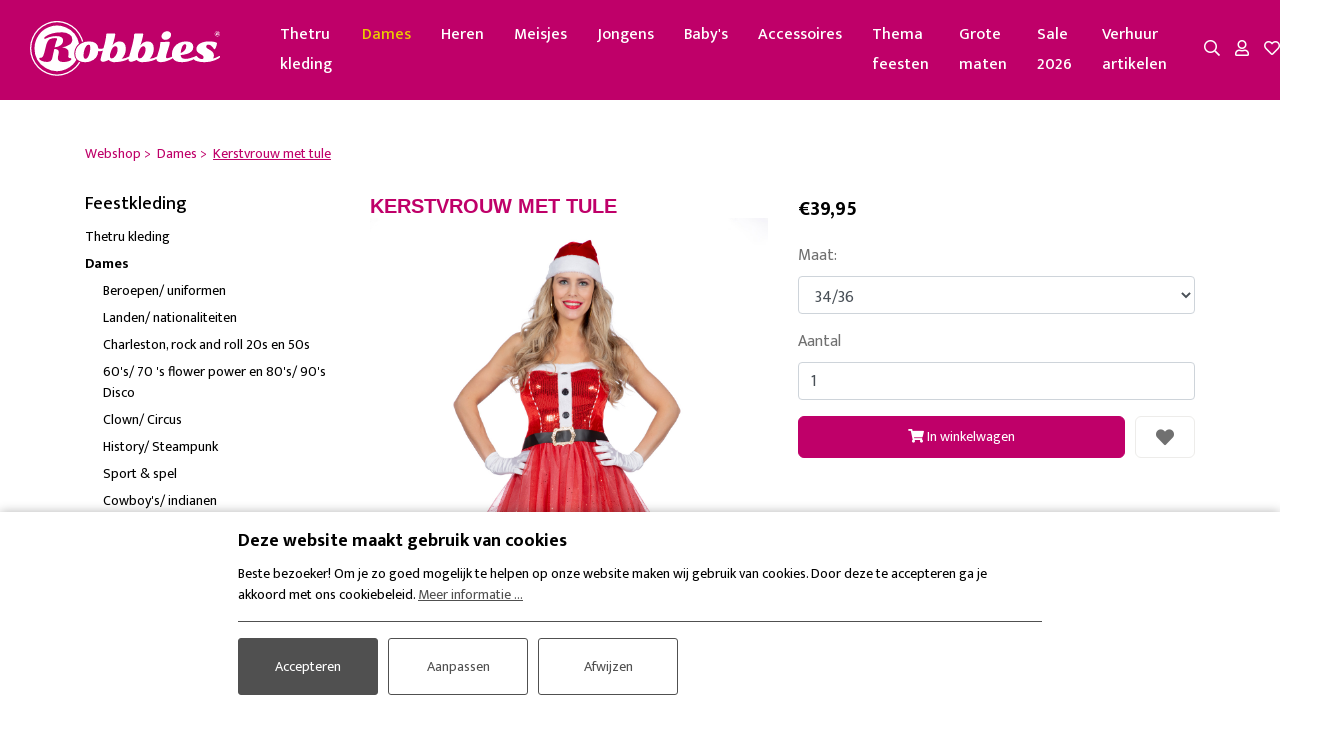

--- FILE ---
content_type: text/html; charset=UTF-8
request_url: https://www.robbies-feestkleding.nl/webshop/dames/kerst/kerstvrouw_met_tule
body_size: 16298
content:


<!doctype html>
<html lang="nl">

<head>
    <meta charset="utf-8">
    <meta name="viewport" content="width=device-width, initial-scale=1, shrink-to-fit=no">

    <title>Koop Kerstvrouw met tule | Robbies Feestkleding</title>
    <meta name="description" content="Super voordelig de leukste carnavals- en feestkleding? Kerstvrouw met tule shopt u natuurlijk bij Robbies Feestkleding.">

    <!-- general -->
    <meta name="author" content="3w Media Eindhoven">
    <meta name="robots" content="index, follow">
    <meta name="copyright" content="3w Media Eindhoven">
    <meta name="p:domain_verify" content="04fab15a7f2b4c41f8fe2cab99a0807e">
                        <meta name="theme-color" content="#bf0069">        
    <!-- geo -->
    <meta name="geo.region" content="NL-NB">
    <meta name="geo.placename" content="Hoogeloon">
    <meta name="geo.position" content="51.393193;5.268631">
    <meta name="ICBM" content="51.393193, 5.268631">

    <!-- styling -->
    <link rel="stylesheet" href="https://stackpath.bootstrapcdn.com/bootstrap/4.5.0/css/bootstrap.min.css" integrity="sha384-9aIt2nRpC12Uk9gS9baDl411NQApFmC26EwAOH8WgZl5MYYxFfc+NcPb1dKGj7Sk" crossorigin="anonymous">
    <link rel="stylesheet" href="/resources/css/style.min.css?v=210126">

    <link rel="stylesheet" href="https://cdnjs.cloudflare.com/ajax/libs/jqueryui/1.11.3/jquery-ui.min.css">

            <link rel="stylesheet" href="/resources/css/style-color-feestkleding.css?v=210126">
        <link rel="stylesheet" href="/resources/css/style-responsive.min.css?v=210126">
    <link rel="preconnect" href="https://fonts.googleapis.com">
    <link rel="preconnect" href="https://fonts.gstatic.com" crossorigin>
    <link rel="stylesheet" href="https://fonts.googleapis.com/css2?family=Mukta:wght@400;500;700&family=Satisfy&display=swap">
    <link rel="stylesheet" href="/resources/css/owl.carousel.min.css">

    <!-- styling (preload) -->
    <link rel="stylesheet" href="/resources/css/slinky.min.css" media="none" onload="if(media!='all')media='all'">
    <link rel="stylesheet" href="/resources/css/animate.min.css" media="none" onload="if(media!='all')media='all'">
    <link rel="stylesheet" href="/resources/css/jquery.fancybox.min.css" media="none" onload="if(media!='all')media='all'">
    <link rel="stylesheet" href="/resources/css/fontawesome-all.min.css" media="none" onload="if(media!='all')media='all'">

    
    <link rel="canonical" href="https://www.robbies-feestkleding.nl/webshop/dames/kerst_sinterklaas_1/kerstvrouw_met_tule">

    <!-- GTM dataLayer -->
    <script>
        dataLayer = [];
    </script>
    <!-- /GTM dataLayer -->

    <!-- Google Tag Manager -->
    <script>
        (function(w, d, s, l, i) {
            w[l] = w[l] || [];
            w[l].push({
                'gtm.start': new Date().getTime(),
                event: 'gtm.js'
            });
            var f = d.getElementsByTagName(s)[0],
                j = d.createElement(s),
                dl = l != 'dataLayer' ? '&l=' + l : '';
            j.async = true;
            j.src =
                'https://www.googletagmanager.com/gtm.js?id=' + i + dl;
            f.parentNode.insertBefore(j, f);
        })(window, document, 'script', 'dataLayer', 'GTM-T598P4V');
    </script>
    <!-- End Google Tag Manager -->

    <script>
        var page_scripts = [];
    </script>

    <!-- structured-data -->
    <script type="application/ld+json">
        {
            "@context": "http://schema.org",
            "@type": "WebSite",
            "name": "Robbies Feestkleding",
            "url": "https://www.robbies-feestkleding.nl",
            "description": "Super voordelig de leukste carnavals- en feestkleding? Kerstvrouw met tule shopt u natuurlijk bij Robbies Feestkleding.",
            "@id": "#WebSite",
            "inLanguage": "NL",
            "potentialAction": {
                "@type": "SearchAction",
                "target": "https://www.robbies-feestkleding.nl/webshop/search/?q={search_term_string}",
                "query-input": "required name=search_term_string"
            },
            "publisher": {
                                                 "@type": "ClothingStore",
                    "@id": "https://www.robbies-feestkleding.nl/#ClothingStore",
                    "name": "Robbies Feestkleding",
                    "image": "https://www.robbies-feestkleding.nl/resources/images/logo-robbies-25.png",
                    "url": " https://www.robbies-feestkleding.nl",
                    "sameAs": [
                        "https://www.instagram.com/robbiesmeubelen/",
                        "https://www.facebook.com/carnavalsgigant"
                    ],
                    "openingHours": ["Mo 13:00-18:00", "Tu-Fri 10:00-18:00", "Sa 10:00-17:00", "Su 12:00-17:00"],
                    "logo": {
                        "@type": "ImageObject",
                        "url": "https://www.robbies-feestkleding.nl/resources/images/logo-robbies-25.png",
                        "width": 200,
                        "height": 70
                    },
                                                
                "telephone": "0497-682017",
                "priceRange": "$$",
                "address": {
                    "@type": "PostalAddress",
                    "streetAddress": "Hoofdstraat 18",
                    "postalCode": "5528 AJ",
                    "addressLocality": "Hoogeloon",
                    "addressRegion": "NB",
                    "addressCountry": "Nederland"
                }
            }
        }
    </script>
    <!-- /structured-data -->

</head>

<body class="-template site-feestkleding">

    <!-- Google Tag Manager (noscript) -->
    <noscript><iframe src="https://www.googletagmanager.com/ns.html?id=GTM-T598P4V" height="0" width="0" style="display:none;visibility:hidden"></iframe></noscript>
    <!-- End Google Tag Manager (noscript) -->

    <!-- header -->
    <header class="header" data-sticky-state="true">

        <!-- container -->
        <div class="container-fluid d-flex align-items-center">

            <!-- nav-open -->
            <a class="nav-open d-xl-none"><i class="far fa-bars"></i></a>
            <!-- /nav-open -->

            <!-- logo -->
            <a class="logo image" href="/" title="Robbies Feestkleding">
                <img src="/resources/images/logo-robbies.svg" alt="Robbies Feestkleding">
            </a>
            <!-- /logo -->

            <!-- menu -->
            <ul class="menu d-none d-xl-flex">
                                                                                                                                                                                            <li ><a href="https://www.robbies-feestkleding.nl/webshop/thetru_kleding" title="Thetru kleding">Thetru kleding</a></li>
                                                                                            <li class="current"><a href="https://www.robbies-feestkleding.nl/webshop/dames" title="Dames">Dames</a></li>
                                                                                            <li ><a href="https://www.robbies-feestkleding.nl/webshop/heren" title="Heren">Heren</a></li>
                                                                                            <li ><a href="https://www.robbies-feestkleding.nl/webshop/meisjes" title=" Meisjes"> Meisjes</a></li>
                                                                                            <li ><a href="https://www.robbies-feestkleding.nl/webshop/jongens" title="Jongens">Jongens</a></li>
                                                                                            <li ><a href="https://www.robbies-feestkleding.nl/webshop/babys" title="Baby's">Baby's</a></li>
                                                                                            <li ><a href="https://www.robbies-feestkleding.nl/webshop/accessoires" title="Accessoires">Accessoires</a></li>
                                                                                            <li ><a href="https://www.robbies-feestkleding.nl/webshop/thema_feesten" title=" Thema feesten"> Thema feesten</a></li>
                                                                                            <li ><a href="https://www.robbies-feestkleding.nl/webshop/grote_maten" title="Grote maten">Grote maten</a></li>
                                                                                            <li ><a href="https://www.robbies-feestkleding.nl/webshop/sale_2026" title="Sale 2026">Sale 2026</a></li>
                                                                                            <li ><a href="https://www.robbies-feestkleding.nl/webshop/verhuur_artikelen" title="Verhuur artikelen">Verhuur artikelen</a></li>
                                                                                                                    </ul>
            <!-- /menu -->

            <!-- quick-access -->
            <div class="quick-access d-flex">
                <a class="button" href="/webshop/search" title="Zoeken"><i class="far fa-search"></i></a></li>
                                                        
                                        
                                        
                                                                        <a class="button" href="/webshop/customer/signin" title="Inloggen"><i class="far fa-user"></i></a></li>
                                            
                    <div class="wishlist">
    <a class="button " onclick="if($('.wishlist ul').hasClass('active')){$('.wishlist ul').removeClass('active');} else {$('.wishlist ul').addClass('active');}" title="Favorieten" rel="nofollow">
        <i class="far fa-heart"></i>
    </a>
    <ul>
            </ul>
</div>

                                                            
                                            

<div class="js-cart-widget">

    <!-- shopping-cart -->
    <div class="shopping-cart">
        <a class="button" href="/webshop/cart" title="Winkelwagen">
            <i class="far fa-shopping-cart"></i>
                    </a>
                    <div class="shopping-cart-content">
                <div class="head">Toegevoegde producten:</div>
                <div class="inner">
                    <table class="table">
                        
                        <tr>
                            <td colspan="3">Totaal incl. BTW (0 Producten)</td>
                            <td><div class="price">&euro;0,00</div></td>
                        </tr>

                        
                                                    <tr>
                                <td colspan="3">Gratis verzending</td>
                                <td></td>
                            </tr>
                                                <tr>
                            <td colspan="3" class="text-right"><strong>Totaal incl. BTW</strong></td>
                            <td><div class="price">&euro;0,00</div></td>
                        </tr>
                    </table>

                    <a href="/webshop/cart" class="btn btn-color btn-block" title="Bekijk winkelwagen">Bekijk winkelwagen</a>
                </div>
            </div>
            </div>
    <!-- /shopping-cart -->

</div>                        <script type="text/javascript">
    page_scripts.push(function(){
        var updateCartWidgetRequest = false;
        updateCartWidget = function(){
            if(updateCartWidgetRequest !== false){
                updateCartWidgetRequest.abort();
            }

            updateCartWidgetRequest = $.ajax({
                url: '/webshop/ajax/ajax_update_cart_widget',
                type: 'POST',
                dataType: 'json',
                success: function (response) {
                    if(response.success){
                        $('.js-cart-widget').replaceWith(response.html);
                    }
                    updateCartWidgetRequest = false;
                }
            });
        };

        $('body').on('click', '.js-cart-widget .js-delete_cart_item', function(){
            if(confirm('Weet u zeker dat u dit wil verwijderen?')){
                var removeCartItemData = {};
                removeCartItemData.product_variation_id = $(this).attr('data-product_variation_id');
                removeCartItemData.product_option_variation_ids = $(this).attr('data-product_option_variation_ids');

                $.ajax({
                    url: '/webshop/cart/remove',
                    data: removeCartItemData,
                    type: 'POST',
                    dataType: 'json',
                    success: function (response) {
                        if(response.success){
                            updateCartWidget();
                            if (updateCartOverview && typeof(updateCartOverview) == "function" && $('.js-cart-overview').length > 0){
                                updateCartOverview();
                            }
                        }
                    }
                });
            }
        });
    });
</script>                                    
            </div>
            <!-- /quick-access -->

            
        </div>
        <!-- /container -->

    </header>
    <!-- /header -->

    <!-- sidenav -->
    <nav class="sidenav">
        <div class="head">
            Menu
            <a class="nav-close"><i class="fas fa-times"></i></a>
        </div>
        <div class="quick-search">
            <form method="get" action="/webshop/search">
                <input class="form-control" type="text" name="search" placeholder="Zoeken naar...">
                <button type="submit"><i class="far fa-search"></i></button>
            </form>
        </div>
        <div class="top-holder">
                        
            <div class="js-slinky-1">
                <ul class="menu active">
                                                                                                                                                                                                                                                                                        <li >
                                            <a href="https://www.robbies-feestkleding.nl/webshop/thetru_kleding" title="Thetru kleding">Thetru kleding</a>

                                                                                    </li>

                                                                                                                    <li class="current">
                                            <a href="https://www.robbies-feestkleding.nl/webshop/dames" title="Dames">Dames</a>

                                                                                            <ul>
                                                                                                                                                                    <li >
                                                            <a href="https://www.robbies-feestkleding.nl/webshop/dames/beroepen_uniformen" title="Beroepen/ uniformen">Beroepen/ uniformen</a>
                                                        </li>
                                                                                                                                                                    <li >
                                                            <a href="https://www.robbies-feestkleding.nl/webshop/dames/landen_nationaliteiten" title="Landen/ nationaliteiten">Landen/ nationaliteiten</a>
                                                        </li>
                                                                                                                                                                    <li >
                                                            <a href="https://www.robbies-feestkleding.nl/webshop/dames/charleston_rock_and_roll_20s_en_50s" title="Charleston, rock and roll 20s en 50s">Charleston, rock and roll 20s en 50s</a>
                                                        </li>
                                                                                                                                                                    <li >
                                                            <a href="https://www.robbies-feestkleding.nl/webshop/dames/60s_70_s_flower_power_en_80s_90s_disco" title="60's/ 70 's flower power en  80's/ 90's Disco">60's/ 70 's flower power en  80's/ 90's Disco</a>
                                                        </li>
                                                                                                                                                                    <li >
                                                            <a href="https://www.robbies-feestkleding.nl/webshop/dames/clown_circus" title="Clown/ Circus">Clown/ Circus</a>
                                                        </li>
                                                                                                                                                                    <li >
                                                            <a href="https://www.robbies-feestkleding.nl/webshop/dames/history_steampunk" title="History/ Steampunk">History/ Steampunk</a>
                                                        </li>
                                                                                                                                                                    <li >
                                                            <a href="https://www.robbies-feestkleding.nl/webshop/dames/sport_amp_spel" title="Sport &amp; spel">Sport &amp; spel</a>
                                                        </li>
                                                                                                                                                                    <li >
                                                            <a href="https://www.robbies-feestkleding.nl/webshop/dames/cowboys_indianen" title="Cowboy's/ indianen">Cowboy's/ indianen</a>
                                                        </li>
                                                                                                                                                                    <li >
                                                            <a href="https://www.robbies-feestkleding.nl/webshop/dames/piraten" title="Piraten">Piraten</a>
                                                        </li>
                                                                                                                                                                    <li >
                                                            <a href="https://www.robbies-feestkleding.nl/webshop/dames/onesies_en_grappige_kostuums" title="Onesies en grappige kostuums">Onesies en grappige kostuums</a>
                                                        </li>
                                                                                                                                                                    <li >
                                                            <a href="https://www.robbies-feestkleding.nl/webshop/dames/sprookjes_fantasy" title="Sprookjes/ fantasy">Sprookjes/ fantasy</a>
                                                        </li>
                                                                                                                                                                    <li >
                                                            <a href="https://www.robbies-feestkleding.nl/webshop/dames/glitter_glamour_jassen_blouses_1" title="Glitter/ glamour /jassen /blouses">Glitter/ glamour /jassen /blouses</a>
                                                        </li>
                                                                                                                                                                    <li >
                                                            <a href="https://www.robbies-feestkleding.nl/webshop/dames/dierenkostuums" title="Dierenkostuums">Dierenkostuums</a>
                                                        </li>
                                                                                                                                                                    <li >
                                                            <a href="https://www.robbies-feestkleding.nl/webshop/dames/film_tv_superhelden" title="Film/ TV/ superhelden">Film/ TV/ superhelden</a>
                                                        </li>
                                                                                                                                                                    <li >
                                                            <a href="https://www.robbies-feestkleding.nl/webshop/dames/sexy" title="Sexy">Sexy</a>
                                                        </li>
                                                                                                                                                                    <li >
                                                            <a href="https://www.robbies-feestkleding.nl/webshop/dames/foute_party" title="Foute Party">Foute Party</a>
                                                        </li>
                                                                                                                                                                    <li >
                                                            <a href="https://www.robbies-feestkleding.nl/webshop/dames/trainingspakken" title="Trainingspakken">Trainingspakken</a>
                                                        </li>
                                                                                                                                                                    <li >
                                                            <a href="https://www.robbies-feestkleding.nl/webshop/dames/halloween_day_of_the_dead" title="Halloween / Day of the Dead">Halloween / Day of the Dead</a>
                                                        </li>
                                                                                                                                                                    <li >
                                                            <a href="https://www.robbies-feestkleding.nl/webshop/dames/oktoberfest_2" title="Oktoberfest">Oktoberfest</a>
                                                        </li>
                                                                                                                                                                    <li >
                                                            <a href="https://www.robbies-feestkleding.nl/webshop/dames/boerenovertrek_1" title="Boerenovertrek">Boerenovertrek</a>
                                                        </li>
                                                                                                                                                                    <li >
                                                            <a href="https://www.robbies-feestkleding.nl/webshop/dames/carnavalsjassen_dames" title="Carnavalsjassen Dames">Carnavalsjassen Dames</a>
                                                        </li>
                                                                                                                                                                    <li >
                                                            <a href="https://www.robbies-feestkleding.nl/webshop/dames/kerst_sinterklaas_1" title="Kerst - Sinterklaas">Kerst - Sinterklaas</a>
                                                        </li>
                                                                                                                                                                    <li >
                                                            <a href="https://www.robbies-feestkleding.nl/webshop/dames/petticoats" title="Petticoats">Petticoats</a>
                                                        </li>
                                                                                                                                                                    <li >
                                                            <a href="https://www.robbies-feestkleding.nl/webshop/dames/tuinbroeken" title="Tuinbroeken">Tuinbroeken</a>
                                                        </li>
                                                                                                    </ul>
                                                                                    </li>

                                                                                                                    <li >
                                            <a href="https://www.robbies-feestkleding.nl/webshop/heren" title="Heren">Heren</a>

                                                                                            <ul>
                                                                                                                                                                    <li >
                                                            <a href="https://www.robbies-feestkleding.nl/webshop/heren/beroepen_uniformen_kostuums" title="Beroepen/ uniformen/ kostuums">Beroepen/ uniformen/ kostuums</a>
                                                        </li>
                                                                                                                                                                    <li >
                                                            <a href="https://www.robbies-feestkleding.nl/webshop/heren/landen_nationaliteiten_1" title="Landen/ nationaliteiten">Landen/ nationaliteiten</a>
                                                        </li>
                                                                                                                                                                    <li >
                                                            <a href="https://www.robbies-feestkleding.nl/webshop/heren/charleston_20s_30s_en_rock_en_roll_fifties" title="Charleston, 20's 30's en rock en roll fifties">Charleston, 20's 30's en rock en roll fifties</a>
                                                        </li>
                                                                                                                                                                    <li >
                                                            <a href="https://www.robbies-feestkleding.nl/webshop/heren/60s_70s_flower_power_en_80s_90s_disco_kleding" title="60's/ 70's Flower power en 80's/ 90's Disco kleding">60's/ 70's Flower power en 80's/ 90's Disco kleding</a>
                                                        </li>
                                                                                                                                                                    <li >
                                                            <a href="https://www.robbies-feestkleding.nl/webshop/heren/clown_circus_1" title="Clown/ Circus">Clown/ Circus</a>
                                                        </li>
                                                                                                                                                                    <li >
                                                            <a href="https://www.robbies-feestkleding.nl/webshop/heren/history_steampunk_1" title="History/ Steampunk">History/ Steampunk</a>
                                                        </li>
                                                                                                                                                                    <li >
                                                            <a href="https://www.robbies-feestkleding.nl/webshop/heren/sport_amp_spel_2" title="Sport &amp; spel">Sport &amp; spel</a>
                                                        </li>
                                                                                                                                                                    <li >
                                                            <a href="https://www.robbies-feestkleding.nl/webshop/heren/cowboys_indianen_1" title="Cowboy's/ indianen">Cowboy's/ indianen</a>
                                                        </li>
                                                                                                                                                                    <li >
                                                            <a href="https://www.robbies-feestkleding.nl/webshop/heren/piraten_1" title="Piraten">Piraten</a>
                                                        </li>
                                                                                                                                                                    <li >
                                                            <a href="https://www.robbies-feestkleding.nl/webshop/heren/onesies_en_grappige_kostuums_1" title="Onesies en Grappige Kostuums">Onesies en Grappige Kostuums</a>
                                                        </li>
                                                                                                                                                                    <li >
                                                            <a href="https://www.robbies-feestkleding.nl/webshop/heren/sprookjes_fantasy_1" title="Sprookjes/ fantasy">Sprookjes/ fantasy</a>
                                                        </li>
                                                                                                                                                                    <li >
                                                            <a href="https://www.robbies-feestkleding.nl/webshop/heren/glitter_glamour_jassen_blouses" title="Glitter/ glamour /jassen /blouses">Glitter/ glamour /jassen /blouses</a>
                                                        </li>
                                                                                                                                                                    <li >
                                                            <a href="https://www.robbies-feestkleding.nl/webshop/heren/dierenkostuums_1" title="Dierenkostuums">Dierenkostuums</a>
                                                        </li>
                                                                                                                                                                    <li >
                                                            <a href="https://www.robbies-feestkleding.nl/webshop/heren/film_tv_superhelden_1" title="Film/ TV/ superhelden">Film/ TV/ superhelden</a>
                                                        </li>
                                                                                                                                                                    <li >
                                                            <a href="https://www.robbies-feestkleding.nl/webshop/heren/opposuits_1" title="OppoSuits">OppoSuits</a>
                                                        </li>
                                                                                                                                                                    <li >
                                                            <a href="https://www.robbies-feestkleding.nl/webshop/heren/trainingspakken_1" title="Trainingspakken">Trainingspakken</a>
                                                        </li>
                                                                                                                                                                    <li >
                                                            <a href="https://www.robbies-feestkleding.nl/webshop/heren/halloween_day_of_the_dead_1" title="Halloween / Day of the Dead">Halloween / Day of the Dead</a>
                                                        </li>
                                                                                                                                                                    <li >
                                                            <a href="https://www.robbies-feestkleding.nl/webshop/heren/oktoberfest_3" title="Oktoberfest">Oktoberfest</a>
                                                        </li>
                                                                                                                                                                    <li >
                                                            <a href="https://www.robbies-feestkleding.nl/webshop/heren/boerenovertrek_2" title="Boerenovertrek">Boerenovertrek</a>
                                                        </li>
                                                                                                                                                                    <li >
                                                            <a href="https://www.robbies-feestkleding.nl/webshop/heren/kerst_sinterklaas" title="Kerst - Sinterklaas">Kerst - Sinterklaas</a>
                                                        </li>
                                                                                                                                                                    <li >
                                                            <a href="https://www.robbies-feestkleding.nl/webshop/heren/tuinbroeken_1" title="Tuinbroeken">Tuinbroeken</a>
                                                        </li>
                                                                                                    </ul>
                                                                                    </li>

                                                                                                                    <li >
                                            <a href="https://www.robbies-feestkleding.nl/webshop/meisjes" title=" Meisjes"> Meisjes</a>

                                                                                            <ul>
                                                                                                                                                                    <li >
                                                            <a href="https://www.robbies-feestkleding.nl/webshop/meisjes/tuinbroeken_2" title="Tuinbroeken">Tuinbroeken</a>
                                                        </li>
                                                                                                                                                                    <li >
                                                            <a href="https://www.robbies-feestkleding.nl/webshop/meisjes/beroepen_uniformen_2" title="Beroepen/ uniformen">Beroepen/ uniformen</a>
                                                        </li>
                                                                                                                                                                    <li >
                                                            <a href="https://www.robbies-feestkleding.nl/webshop/meisjes/landen_nationaliteiten_2" title="Landen/ nationaliteiten">Landen/ nationaliteiten</a>
                                                        </li>
                                                                                                                                                                    <li >
                                                            <a href="https://www.robbies-feestkleding.nl/webshop/meisjes/charleston_rock_and_roll_2" title="Charleston, rock and roll">Charleston, rock and roll</a>
                                                        </li>
                                                                                                                                                                    <li >
                                                            <a href="https://www.robbies-feestkleding.nl/webshop/meisjes/disco_80s_90s_amp_flower_power_2" title="Disco 80's/ 90's &amp; Flower power">Disco 80's/ 90's &amp; Flower power</a>
                                                        </li>
                                                                                                                                                                    <li >
                                                            <a href="https://www.robbies-feestkleding.nl/webshop/meisjes/clown_circus_2" title="Clown/ Circus">Clown/ Circus</a>
                                                        </li>
                                                                                                                                                                    <li >
                                                            <a href="https://www.robbies-feestkleding.nl/webshop/meisjes/petticoat_tutu_en_bodys" title="Petticoat Tutu en Body's">Petticoat Tutu en Body's</a>
                                                        </li>
                                                                                                                                                                    <li >
                                                            <a href="https://www.robbies-feestkleding.nl/webshop/meisjes/sport_amp_spel_3" title="Sport &amp; spel">Sport &amp; spel</a>
                                                        </li>
                                                                                                                                                                    <li >
                                                            <a href="https://www.robbies-feestkleding.nl/webshop/meisjes/cowboys_indianen_2" title="Cowboy's/ indianen">Cowboy's/ indianen</a>
                                                        </li>
                                                                                                                                                                    <li >
                                                            <a href="https://www.robbies-feestkleding.nl/webshop/meisjes/piraten_2" title="Piraten">Piraten</a>
                                                        </li>
                                                                                                                                                                    <li >
                                                            <a href="https://www.robbies-feestkleding.nl/webshop/meisjes/onesies_en_grappige_kostuums_2" title="Onesies en Grappige Kostuums">Onesies en Grappige Kostuums</a>
                                                        </li>
                                                                                                                                                                    <li >
                                                            <a href="https://www.robbies-feestkleding.nl/webshop/meisjes/sprookjes_fantasy_2" title="Sprookjes/ fantasy">Sprookjes/ fantasy</a>
                                                        </li>
                                                                                                                                                                    <li >
                                                            <a href="https://www.robbies-feestkleding.nl/webshop/meisjes/glitter_glamour_2" title="Glitter/ glamour">Glitter/ glamour</a>
                                                        </li>
                                                                                                                                                                    <li >
                                                            <a href="https://www.robbies-feestkleding.nl/webshop/meisjes/dierenkostuums_2" title="Dierenkostuums">Dierenkostuums</a>
                                                        </li>
                                                                                                                                                                    <li >
                                                            <a href="https://www.robbies-feestkleding.nl/webshop/meisjes/film_tv_superhelden_2" title="Film/ TV/ superhelden">Film/ TV/ superhelden</a>
                                                        </li>
                                                                                                                                                                    <li >
                                                            <a href="https://www.robbies-feestkleding.nl/webshop/meisjes/leggs_avenue_2" title="Leggs avenue">Leggs avenue</a>
                                                        </li>
                                                                                                                                                                    <li >
                                                            <a href="https://www.robbies-feestkleding.nl/webshop/meisjes/oktoberfest_4" title="Oktoberfest">Oktoberfest</a>
                                                        </li>
                                                                                                                                                                    <li >
                                                            <a href="https://www.robbies-feestkleding.nl/webshop/meisjes/halloween_day_of_the_dead_2" title="Halloween / Day of the Dead">Halloween / Day of the Dead</a>
                                                        </li>
                                                                                                    </ul>
                                                                                    </li>

                                                                                                                    <li >
                                            <a href="https://www.robbies-feestkleding.nl/webshop/jongens" title="Jongens">Jongens</a>

                                                                                            <ul>
                                                                                                                                                                    <li >
                                                            <a href="https://www.robbies-feestkleding.nl/webshop/jongens/beroepen_uniformen_3" title="Beroepen/ uniformen">Beroepen/ uniformen</a>
                                                        </li>
                                                                                                                                                                    <li >
                                                            <a href="https://www.robbies-feestkleding.nl/webshop/jongens/landen_nationaliteiten_3" title="Landen/ nationaliteiten">Landen/ nationaliteiten</a>
                                                        </li>
                                                                                                                                                                    <li >
                                                            <a href="https://www.robbies-feestkleding.nl/webshop/jongens/charleston_rock_and_roll_3" title="Charleston, rock and roll">Charleston, rock and roll</a>
                                                        </li>
                                                                                                                                                                    <li >
                                                            <a href="https://www.robbies-feestkleding.nl/webshop/jongens/disco_80s_90s_amp_flower_power_3" title="Disco 80's/ 90's &amp; Flower power">Disco 80's/ 90's &amp; Flower power</a>
                                                        </li>
                                                                                                                                                                    <li >
                                                            <a href="https://www.robbies-feestkleding.nl/webshop/jongens/clown_circus_3" title="Clown/ Circus">Clown/ Circus</a>
                                                        </li>
                                                                                                                                                                    <li >
                                                            <a href="https://www.robbies-feestkleding.nl/webshop/jongens/history_steampunk_3" title="History/ Steampunk">History/ Steampunk</a>
                                                        </li>
                                                                                                                                                                    <li >
                                                            <a href="https://www.robbies-feestkleding.nl/webshop/jongens/sport_amp_spel_4" title="Sport &amp; spel">Sport &amp; spel</a>
                                                        </li>
                                                                                                                                                                    <li >
                                                            <a href="https://www.robbies-feestkleding.nl/webshop/jongens/cowboys_indianen_3" title="Cowboy's/ indianen">Cowboy's/ indianen</a>
                                                        </li>
                                                                                                                                                                    <li >
                                                            <a href="https://www.robbies-feestkleding.nl/webshop/jongens/piraten_3" title="Piraten">Piraten</a>
                                                        </li>
                                                                                                                                                                    <li >
                                                            <a href="https://www.robbies-feestkleding.nl/webshop/jongens/onesies_en_grappige_kostuums_3" title="Onesies en Grappige Kostuums">Onesies en Grappige Kostuums</a>
                                                        </li>
                                                                                                                                                                    <li >
                                                            <a href="https://www.robbies-feestkleding.nl/webshop/jongens/sprookjes_fantasy_3" title="Sprookjes/ fantasy">Sprookjes/ fantasy</a>
                                                        </li>
                                                                                                                                                                    <li >
                                                            <a href="https://www.robbies-feestkleding.nl/webshop/jongens/glitter_glamour_3" title="Glitter/ glamour">Glitter/ glamour</a>
                                                        </li>
                                                                                                                                                                    <li >
                                                            <a href="https://www.robbies-feestkleding.nl/webshop/jongens/dierenkostuums_3" title="Dierenkostuums">Dierenkostuums</a>
                                                        </li>
                                                                                                                                                                    <li >
                                                            <a href="https://www.robbies-feestkleding.nl/webshop/jongens/film_tv_superhelden_3" title="Film/ TV/ superhelden">Film/ TV/ superhelden</a>
                                                        </li>
                                                                                                                                                                    <li >
                                                            <a href="https://www.robbies-feestkleding.nl/webshop/jongens/opposuits_3" title="Opposuits">Opposuits</a>
                                                        </li>
                                                                                                                                                                    <li >
                                                            <a href="https://www.robbies-feestkleding.nl/webshop/jongens/halloween_day_of_the_dead_3" title="Halloween / Day of the Dead">Halloween / Day of the Dead</a>
                                                        </li>
                                                                                                                                                                    <li >
                                                            <a href="https://www.robbies-feestkleding.nl/webshop/jongens/oktoberfest_5" title="Oktoberfest">Oktoberfest</a>
                                                        </li>
                                                                                                                                                                    <li >
                                                            <a href="https://www.robbies-feestkleding.nl/webshop/jongens/boerenovertrek_3" title="Boerenovertrek">Boerenovertrek</a>
                                                        </li>
                                                                                                                                                                    <li >
                                                            <a href="https://www.robbies-feestkleding.nl/webshop/jongens/tuinbroeken_3" title="tuinbroeken">tuinbroeken</a>
                                                        </li>
                                                                                                    </ul>
                                                                                    </li>

                                                                                                                    <li >
                                            <a href="https://www.robbies-feestkleding.nl/webshop/babys" title="Baby's">Baby's</a>

                                                                                    </li>

                                                                                                                    <li >
                                            <a href="https://www.robbies-feestkleding.nl/webshop/accessoires" title="Accessoires">Accessoires</a>

                                                                                            <ul>
                                                                                                                                                                    <li >
                                                            <a href="https://www.robbies-feestkleding.nl/webshop/accessoires/thetru_accessoires" title="Thetru Accessoires">Thetru Accessoires</a>
                                                        </li>
                                                                                                                                                                    <li >
                                                            <a href="https://www.robbies-feestkleding.nl/webshop/accessoires/hoeden_en_hoofddeksels" title="Hoeden en Hoofddeksels">Hoeden en Hoofddeksels</a>
                                                        </li>
                                                                                                                                                                    <li >
                                                            <a href="https://www.robbies-feestkleding.nl/webshop/accessoires/pruiken" title="Pruiken">Pruiken</a>
                                                        </li>
                                                                                                                                                                    <li >
                                                            <a href="https://www.robbies-feestkleding.nl/webshop/accessoires/brillen" title="Brillen">Brillen</a>
                                                        </li>
                                                                                                                                                                    <li >
                                                            <a href="https://www.robbies-feestkleding.nl/webshop/accessoires/beenmode" title="Beenmode">Beenmode</a>
                                                        </li>
                                                                                                                                                                    <li >
                                                            <a href="https://www.robbies-feestkleding.nl/webshop/accessoires/halloween_day_of_the_dead_4" title="Halloween / Day of the Dead">Halloween / Day of the Dead</a>
                                                        </li>
                                                                                                                                                                    <li >
                                                            <a href="https://www.robbies-feestkleding.nl/webshop/accessoires/oktoberfest_1" title="Oktoberfest">Oktoberfest</a>
                                                        </li>
                                                                                                                                                                    <li >
                                                            <a href="https://www.robbies-feestkleding.nl/webshop/accessoires/bretels" title="Bretels">Bretels</a>
                                                        </li>
                                                                                                                                                                    <li >
                                                            <a href="https://www.robbies-feestkleding.nl/webshop/accessoires/muziek_instrumenten" title="Muziek instrumenten">Muziek instrumenten</a>
                                                        </li>
                                                                                                                                                                    <li >
                                                            <a href="https://www.robbies-feestkleding.nl/webshop/accessoires/handschoenen" title="Handschoenen">Handschoenen</a>
                                                        </li>
                                                                                                                                                                    <li >
                                                            <a href="https://www.robbies-feestkleding.nl/webshop/accessoires/maskers" title="Maskers">Maskers</a>
                                                        </li>
                                                                                                                                                                    <li >
                                                            <a href="https://www.robbies-feestkleding.nl/webshop/accessoires/boerenovertrek_4" title="Boerenovertrek">Boerenovertrek</a>
                                                        </li>
                                                                                                                                                                    <li >
                                                            <a href="https://www.robbies-feestkleding.nl/webshop/accessoires/accesoires_overige" title="Accesoires overige">Accesoires overige</a>
                                                        </li>
                                                                                                                                                                    <li >
                                                            <a href="https://www.robbies-feestkleding.nl/webshop/accessoires/boas_en_sjawls" title="Boa's en sjawls">Boa's en sjawls</a>
                                                        </li>
                                                                                                                                                                    <li >
                                                            <a href="https://www.robbies-feestkleding.nl/webshop/accessoires/bijoux_en_accessoiresets" title="Bijoux en accessoiresets">Bijoux en accessoiresets</a>
                                                        </li>
                                                                                                                                                                    <li >
                                                            <a href="https://www.robbies-feestkleding.nl/webshop/accessoires/steampunk" title="Steampunk">Steampunk</a>
                                                        </li>
                                                                                                                                                                    <li >
                                                            <a href="https://www.robbies-feestkleding.nl/webshop/accessoires/strikjes_en_stropdassen" title="Strikjes en stropdassen">Strikjes en stropdassen</a>
                                                        </li>
                                                                                                                                                                    <li >
                                                            <a href="https://www.robbies-feestkleding.nl/webshop/accessoires/haaraccessoires" title="Haaraccessoires">Haaraccessoires</a>
                                                        </li>
                                                                                                                                                                    <li >
                                                            <a href="https://www.robbies-feestkleding.nl/webshop/accessoires/geschenken_fun_en_fop" title="Geschenken, Fun en Fop">Geschenken, Fun en Fop</a>
                                                        </li>
                                                                                                                                                                    <li >
                                                            <a href="https://www.robbies-feestkleding.nl/webshop/accessoires/snorren_en_baarden" title="Snorren en Baarden">Snorren en Baarden</a>
                                                        </li>
                                                                                                                                                                    <li >
                                                            <a href="https://www.robbies-feestkleding.nl/webshop/accessoires/tasjes_schoenen_en_riemen" title="Tasjes Schoenen en Riemen">Tasjes Schoenen en Riemen</a>
                                                        </li>
                                                                                                                                                                    <li >
                                                            <a href="https://www.robbies-feestkleding.nl/webshop/accessoires/speelgoed_wapens_en_opblaasbare_artikelen" title="speelgoed wapens en opblaasbare artikelen">speelgoed wapens en opblaasbare artikelen</a>
                                                        </li>
                                                                                                                                                                    <li >
                                                            <a href="https://www.robbies-feestkleding.nl/webshop/accessoires/foute_party_60s_70s_80s_90s" title="Foute party 60s 70s 80s 90s">Foute party 60s 70s 80s 90s</a>
                                                        </li>
                                                                                                                                                                    <li >
                                                            <a href="https://www.robbies-feestkleding.nl/webshop/accessoires/versiering_en_decoratie" title="Versiering en decoratie">Versiering en decoratie</a>
                                                        </li>
                                                                                                                                                                    <li >
                                                            <a href="https://www.robbies-feestkleding.nl/webshop/accessoires/gezichtsaccessoires_lenzen_smink" title="Gezichtsaccessoires/ Lenzen/ smink">Gezichtsaccessoires/ Lenzen/ smink</a>
                                                        </li>
                                                                                                                                                                    <li >
                                                            <a href="https://www.robbies-feestkleding.nl/webshop/accessoires/accessoires_piraten_cowboys_en_indianen" title="Accessoires piraten, cowboys en indianen">Accessoires piraten, cowboys en indianen</a>
                                                        </li>
                                                                                                    </ul>
                                                                                    </li>

                                                                                                                    <li >
                                            <a href="https://www.robbies-feestkleding.nl/webshop/thema_feesten" title=" Thema feesten"> Thema feesten</a>

                                                                                            <ul>
                                                                                                                                                                    <li >
                                                            <a href="https://www.robbies-feestkleding.nl/webshop/thema_feesten/geboorte_verjaardag_geslaagd" title="Geboorte/verjaardag/geslaagd">Geboorte/verjaardag/geslaagd</a>
                                                        </li>
                                                                                                                                                                    <li >
                                                            <a href="https://www.robbies-feestkleding.nl/webshop/thema_feesten/sarah_abraham" title="Sarah/ Abraham">Sarah/ Abraham</a>
                                                        </li>
                                                                                                                                                                    <li >
                                                            <a href="https://www.robbies-feestkleding.nl/webshop/thema_feesten/huwelijk" title="Huwelijk">Huwelijk</a>
                                                        </li>
                                                                                                                                                                    <li >
                                                            <a href="https://www.robbies-feestkleding.nl/webshop/thema_feesten/goud_zilver_party" title="Goud / Zilver party ">Goud / Zilver party </a>
                                                        </li>
                                                                                                                                                                    <li >
                                                            <a href="https://www.robbies-feestkleding.nl/webshop/thema_feesten/oranje_landen_en_voetbal" title="Oranje/ Landen en Voetbal">Oranje/ Landen en Voetbal</a>
                                                        </li>
                                                                                                                                                                    <li >
                                                            <a href="https://www.robbies-feestkleding.nl/webshop/thema_feesten/halloween_day_of_the_dead_5" title="Halloween / Day of the Dead">Halloween / Day of the Dead</a>
                                                        </li>
                                                                                                                                                                    <li >
                                                            <a href="https://www.robbies-feestkleding.nl/webshop/thema_feesten/oktoberfest" title="Oktoberfest">Oktoberfest</a>
                                                        </li>
                                                                                                                                                                    <li >
                                                            <a href="https://www.robbies-feestkleding.nl/webshop/thema_feesten/boerenovertrek" title="Boerenovertrek">Boerenovertrek</a>
                                                        </li>
                                                                                                                                                                    <li >
                                                            <a href="https://www.robbies-feestkleding.nl/webshop/thema_feesten/sinterklaas_kerst_nieuwjaar" title="Sinterklaas Kerst Nieuwjaar">Sinterklaas Kerst Nieuwjaar</a>
                                                        </li>
                                                                                                                                                                    <li >
                                                            <a href="https://www.robbies-feestkleding.nl/webshop/thema_feesten/hawai_summer_party" title="Hawai / Summer Party">Hawai / Summer Party</a>
                                                        </li>
                                                                                                                                                                    <li >
                                                            <a href="https://www.robbies-feestkleding.nl/webshop/thema_feesten/regenboog_festival_pride" title="Regenboog Festival Pride">Regenboog Festival Pride</a>
                                                        </li>
                                                                                                    </ul>
                                                                                    </li>

                                                                                                                    <li >
                                            <a href="https://www.robbies-feestkleding.nl/webshop/grote_maten" title="Grote maten">Grote maten</a>

                                                                                            <ul>
                                                                                                                                                                    <li >
                                                            <a href="https://www.robbies-feestkleding.nl/webshop/grote_maten/heren_1" title="Heren">Heren</a>
                                                        </li>
                                                                                                                                                                    <li >
                                                            <a href="https://www.robbies-feestkleding.nl/webshop/grote_maten/dames_1" title="Dames">Dames</a>
                                                        </li>
                                                                                                    </ul>
                                                                                    </li>

                                                                                                                    <li >
                                            <a href="https://www.robbies-feestkleding.nl/webshop/sale_2026" title="Sale 2026">Sale 2026</a>

                                                                                    </li>

                                                                                                                    <li >
                                            <a href="https://www.robbies-feestkleding.nl/webshop/verhuur_artikelen" title="Verhuur artikelen">Verhuur artikelen</a>

                                                                                    </li>

                                                                                                                                                                                                                                                                                                                                                                                                                                                                                                                                                                                                                                                                                                </ul>
            </div>
        </div>
                    <div class="middle-holder">
                <ul class="service-menu">
                                                                                                                                                                                                                    <li><a href="https://www.robbies-meubelen.nl/webshop" title="Meubelen">Meubelen</a></li>
                                                                                                                                                <li><a href="https://www.robbies-tuinmeubelen.nl/webshop" title="Tuinmeubelen">Tuinmeubelen</a></li>
                                                                                                                                                <li><a href="https://www.robbies-werkkleding.nl/webshop" title="Werkkleding">Werkkleding</a></li>
                                                            </ul>
            </div>
                <div class="bottom-holder">
            <div class="js-slinky-2">
                <ul class="service-menu active">
                    <li><a href="/winkel" title="Winkel &amp; openingstijden" class="first"><span>Winkel &amp; openingstijden</span></a></li>
<li class="last"><a href="/klantenservice" title="Klantenservice" class="last"><span>Klantenservice</span></a></li>
                </ul>
            </div>
        </div>
                    <ul class="user-menu">
                                    <li><a href="/webshop/customer/signin" title="Inloggen">Inloggen</a></li>
                    <li><a href="/webshop/customer/signup" title="Registreren">Registreren</a></li>
                            </ul>
            </nav>
    <!-- /sidenav -->

<!-- main -->
<main class="main">

    <!-- shop -->
    <section class="shop">

        <!-- shop-navigation -->
        <div class="shop-navigation">

            <!-- container -->
            <div class="container">

				
    <!-- breadcrumb -->
    <ul class="breadcrumb" itemscope itemtype="http://schema.org/BreadcrumbList">
                    <li  itemprop="itemListElement" itemscope="item" itemtype="http://schema.org/ListItem">
                <a href="/webshop" title="Webshop" itemprop="item">
                    <span itemprop="name">Webshop</span>
                    <meta itemprop="position" content="1">
                </a>
            </li>
                    <li  itemprop="itemListElement" itemscope="item" itemtype="http://schema.org/ListItem">
                <a href="/webshop/dames/" title="Dames" itemprop="item">
                    <span itemprop="name">Dames</span>
                    <meta itemprop="position" content="2">
                </a>
            </li>
                    <li class="active" itemprop="itemListElement" itemscope="item" itemtype="http://schema.org/ListItem">
                <a href="/webshop/dames/kerstvrouw_met_tule" title="Kerstvrouw met tule" itemprop="item">
                    <span itemprop="name">Kerstvrouw met tule</span>
                    <meta itemprop="position" content="3">
                </a>
            </li>
            </ul>
    <!-- /breadcrumb -->

            </div>
            <!-- /container -->

        </div>
        <!-- /shop-navigation -->

        <!-- shop-product -->
        <div class="shop-product">

            <!-- container -->
            <div class="container">

                <!-- row -->
                <div class="row">

                    <!-- col -->
                    <div class="col col-12 col-lg-3 order-1 order-lg-0">
						
    <!-- shop-categories -->
    <div class="shop-categories">
                    <h4><a href="/webshop" title="Meubels">Feestkleding</a></h4>
            <ul>
            <li class=''><a title='Thetru kleding' href='/webshop/thetru_kleding'>Thetru kleding</a></li><li class='active'><a title='Dames' href='/webshop/dames'>Dames</a><ul><li class=''><a title='Beroepen/ uniformen' href='/webshop/dames/beroepen_uniformen'>Beroepen/ uniformen</a></li><li class=''><a title='Landen/ nationaliteiten' href='/webshop/dames/landen_nationaliteiten'>Landen/ nationaliteiten</a></li><li class=''><a title='Charleston, rock and roll 20s en 50s' href='/webshop/dames/charleston_rock_and_roll_20s_en_50s'>Charleston, rock and roll 20s en 50s</a></li><li class=''><a title='60's/ 70 's flower power en  80's/ 90's Disco' href='/webshop/dames/60s_70_s_flower_power_en_80s_90s_disco'>60's/ 70 's flower power en  80's/ 90's Disco</a></li><li class=''><a title='Clown/ Circus' href='/webshop/dames/clown_circus'>Clown/ Circus</a></li><li class=''><a title='History/ Steampunk' href='/webshop/dames/history_steampunk'>History/ Steampunk</a></li><li class=''><a title='Sport &amp; spel' href='/webshop/dames/sport_amp_spel'>Sport &amp; spel</a></li><li class=''><a title='Cowboy's/ indianen' href='/webshop/dames/cowboys_indianen'>Cowboy's/ indianen</a></li><li class=''><a title='Piraten' href='/webshop/dames/piraten'>Piraten</a></li><li class=''><a title='Onesies en grappige kostuums' href='/webshop/dames/onesies_en_grappige_kostuums'>Onesies en grappige kostuums</a></li><li class=''><a title='Sprookjes/ fantasy' href='/webshop/dames/sprookjes_fantasy'>Sprookjes/ fantasy</a></li><li class=''><a title='Glitter/ glamour /jassen /blouses' href='/webshop/dames/glitter_glamour_jassen_blouses_1'>Glitter/ glamour /jassen /blouses</a></li><li class=''><a title='Dierenkostuums' href='/webshop/dames/dierenkostuums'>Dierenkostuums</a></li><li class=''><a title='Film/ TV/ superhelden' href='/webshop/dames/film_tv_superhelden'>Film/ TV/ superhelden</a></li><li class=''><a title='Sexy' href='/webshop/dames/sexy'>Sexy</a></li><li class=''><a title='Foute Party' href='/webshop/dames/foute_party'>Foute Party</a></li><li class=''><a title='Trainingspakken' href='/webshop/dames/trainingspakken'>Trainingspakken</a></li><li class=''><a title='Halloween / Day of the Dead' href='/webshop/dames/halloween_day_of_the_dead'>Halloween / Day of the Dead</a></li><li class=''><a title='Oktoberfest' href='/webshop/dames/oktoberfest_2'>Oktoberfest</a></li><li class=''><a title='Boerenovertrek' href='/webshop/dames/boerenovertrek_1'>Boerenovertrek</a></li><li class=''><a title='Carnavalsjassen Dames' href='/webshop/dames/carnavalsjassen_dames'>Carnavalsjassen Dames</a></li><li class=''><a title='Kerst - Sinterklaas' href='/webshop/dames/kerst_sinterklaas_1'>Kerst - Sinterklaas</a></li><li class=''><a title='Petticoats' href='/webshop/dames/petticoats'>Petticoats</a></li><li class=''><a title='Tuinbroeken' href='/webshop/dames/tuinbroeken'>Tuinbroeken</a></li></ul></li><li class=''><a title='Heren' href='/webshop/heren'>Heren</a><ul><li class=''><a title='Beroepen/ uniformen/ kostuums' href='/webshop/heren/beroepen_uniformen_kostuums'>Beroepen/ uniformen/ kostuums</a></li><li class=''><a title='Landen/ nationaliteiten' href='/webshop/heren/landen_nationaliteiten_1'>Landen/ nationaliteiten</a></li><li class=''><a title='Charleston, 20's 30's en rock en roll fifties' href='/webshop/heren/charleston_20s_30s_en_rock_en_roll_fifties'>Charleston, 20's 30's en rock en roll fifties</a></li><li class=''><a title='60's/ 70's Flower power en 80's/ 90's Disco kleding' href='/webshop/heren/60s_70s_flower_power_en_80s_90s_disco_kleding'>60's/ 70's Flower power en 80's/ 90's Disco kleding</a></li><li class=''><a title='Clown/ Circus' href='/webshop/heren/clown_circus_1'>Clown/ Circus</a></li><li class=''><a title='History/ Steampunk' href='/webshop/heren/history_steampunk_1'>History/ Steampunk</a></li><li class=''><a title='Sport &amp; spel' href='/webshop/heren/sport_amp_spel_2'>Sport &amp; spel</a></li><li class=''><a title='Cowboy's/ indianen' href='/webshop/heren/cowboys_indianen_1'>Cowboy's/ indianen</a></li><li class=''><a title='Piraten' href='/webshop/heren/piraten_1'>Piraten</a></li><li class=''><a title='Onesies en Grappige Kostuums' href='/webshop/heren/onesies_en_grappige_kostuums_1'>Onesies en Grappige Kostuums</a></li><li class=''><a title='Sprookjes/ fantasy' href='/webshop/heren/sprookjes_fantasy_1'>Sprookjes/ fantasy</a></li><li class=''><a title='Glitter/ glamour /jassen /blouses' href='/webshop/heren/glitter_glamour_jassen_blouses'>Glitter/ glamour /jassen /blouses</a></li><li class=''><a title='Dierenkostuums' href='/webshop/heren/dierenkostuums_1'>Dierenkostuums</a></li><li class=''><a title='Film/ TV/ superhelden' href='/webshop/heren/film_tv_superhelden_1'>Film/ TV/ superhelden</a></li><li class=''><a title='OppoSuits' href='/webshop/heren/opposuits_1'>OppoSuits</a></li><li class=''><a title='Trainingspakken' href='/webshop/heren/trainingspakken_1'>Trainingspakken</a></li><li class=''><a title='Halloween / Day of the Dead' href='/webshop/heren/halloween_day_of_the_dead_1'>Halloween / Day of the Dead</a></li><li class=''><a title='Oktoberfest' href='/webshop/heren/oktoberfest_3'>Oktoberfest</a></li><li class=''><a title='Boerenovertrek' href='/webshop/heren/boerenovertrek_2'>Boerenovertrek</a></li><li class=''><a title='Kerst - Sinterklaas' href='/webshop/heren/kerst_sinterklaas'>Kerst - Sinterklaas</a></li><li class=''><a title='Tuinbroeken' href='/webshop/heren/tuinbroeken_1'>Tuinbroeken</a></li></ul></li><li class=''><a title=' Meisjes' href='/webshop/meisjes'> Meisjes</a><ul><li class=''><a title='Tuinbroeken' href='/webshop/meisjes/tuinbroeken_2'>Tuinbroeken</a></li><li class=''><a title='Beroepen/ uniformen' href='/webshop/meisjes/beroepen_uniformen_2'>Beroepen/ uniformen</a></li><li class=''><a title='Landen/ nationaliteiten' href='/webshop/meisjes/landen_nationaliteiten_2'>Landen/ nationaliteiten</a></li><li class=''><a title='Charleston, rock and roll' href='/webshop/meisjes/charleston_rock_and_roll_2'>Charleston, rock and roll</a></li><li class=''><a title='Disco 80's/ 90's &amp; Flower power' href='/webshop/meisjes/disco_80s_90s_amp_flower_power_2'>Disco 80's/ 90's &amp; Flower power</a></li><li class=''><a title='Clown/ Circus' href='/webshop/meisjes/clown_circus_2'>Clown/ Circus</a></li><li class=''><a title='Petticoat Tutu en Body's' href='/webshop/meisjes/petticoat_tutu_en_bodys'>Petticoat Tutu en Body's</a></li><li class=''><a title='Sport &amp; spel' href='/webshop/meisjes/sport_amp_spel_3'>Sport &amp; spel</a></li><li class=''><a title='Cowboy's/ indianen' href='/webshop/meisjes/cowboys_indianen_2'>Cowboy's/ indianen</a></li><li class=''><a title='Piraten' href='/webshop/meisjes/piraten_2'>Piraten</a></li><li class=''><a title='Onesies en Grappige Kostuums' href='/webshop/meisjes/onesies_en_grappige_kostuums_2'>Onesies en Grappige Kostuums</a></li><li class=''><a title='Sprookjes/ fantasy' href='/webshop/meisjes/sprookjes_fantasy_2'>Sprookjes/ fantasy</a></li><li class=''><a title='Glitter/ glamour' href='/webshop/meisjes/glitter_glamour_2'>Glitter/ glamour</a></li><li class=''><a title='Dierenkostuums' href='/webshop/meisjes/dierenkostuums_2'>Dierenkostuums</a></li><li class=''><a title='Film/ TV/ superhelden' href='/webshop/meisjes/film_tv_superhelden_2'>Film/ TV/ superhelden</a></li><li class=''><a title='Leggs avenue' href='/webshop/meisjes/leggs_avenue_2'>Leggs avenue</a></li><li class=''><a title='Oktoberfest' href='/webshop/meisjes/oktoberfest_4'>Oktoberfest</a></li><li class=''><a title='Halloween / Day of the Dead' href='/webshop/meisjes/halloween_day_of_the_dead_2'>Halloween / Day of the Dead</a></li></ul></li><li class=''><a title='Jongens' href='/webshop/jongens'>Jongens</a><ul><li class=''><a title='Beroepen/ uniformen' href='/webshop/jongens/beroepen_uniformen_3'>Beroepen/ uniformen</a></li><li class=''><a title='Landen/ nationaliteiten' href='/webshop/jongens/landen_nationaliteiten_3'>Landen/ nationaliteiten</a></li><li class=''><a title='Charleston, rock and roll' href='/webshop/jongens/charleston_rock_and_roll_3'>Charleston, rock and roll</a></li><li class=''><a title='Disco 80's/ 90's &amp; Flower power' href='/webshop/jongens/disco_80s_90s_amp_flower_power_3'>Disco 80's/ 90's &amp; Flower power</a></li><li class=''><a title='Clown/ Circus' href='/webshop/jongens/clown_circus_3'>Clown/ Circus</a></li><li class=''><a title='History/ Steampunk' href='/webshop/jongens/history_steampunk_3'>History/ Steampunk</a></li><li class=''><a title='Sport &amp; spel' href='/webshop/jongens/sport_amp_spel_4'>Sport &amp; spel</a></li><li class=''><a title='Cowboy's/ indianen' href='/webshop/jongens/cowboys_indianen_3'>Cowboy's/ indianen</a></li><li class=''><a title='Piraten' href='/webshop/jongens/piraten_3'>Piraten</a></li><li class=''><a title='Onesies en Grappige Kostuums' href='/webshop/jongens/onesies_en_grappige_kostuums_3'>Onesies en Grappige Kostuums</a></li><li class=''><a title='Sprookjes/ fantasy' href='/webshop/jongens/sprookjes_fantasy_3'>Sprookjes/ fantasy</a></li><li class=''><a title='Glitter/ glamour' href='/webshop/jongens/glitter_glamour_3'>Glitter/ glamour</a></li><li class=''><a title='Dierenkostuums' href='/webshop/jongens/dierenkostuums_3'>Dierenkostuums</a></li><li class=''><a title='Film/ TV/ superhelden' href='/webshop/jongens/film_tv_superhelden_3'>Film/ TV/ superhelden</a></li><li class=''><a title='Opposuits' href='/webshop/jongens/opposuits_3'>Opposuits</a></li><li class=''><a title='Halloween / Day of the Dead' href='/webshop/jongens/halloween_day_of_the_dead_3'>Halloween / Day of the Dead</a></li><li class=''><a title='Oktoberfest' href='/webshop/jongens/oktoberfest_5'>Oktoberfest</a></li><li class=''><a title='Boerenovertrek' href='/webshop/jongens/boerenovertrek_3'>Boerenovertrek</a></li><li class=''><a title='tuinbroeken' href='/webshop/jongens/tuinbroeken_3'>tuinbroeken</a></li></ul></li><li class=''><a title='Baby's' href='/webshop/babys'>Baby's</a></li><li class=''><a title='Accessoires' href='/webshop/accessoires'>Accessoires</a><ul><li class=''><a title='Thetru Accessoires' href='/webshop/accessoires/thetru_accessoires'>Thetru Accessoires</a></li><li class=''><a title='Hoeden en Hoofddeksels' href='/webshop/accessoires/hoeden_en_hoofddeksels'>Hoeden en Hoofddeksels</a></li><li class=''><a title='Pruiken' href='/webshop/accessoires/pruiken'>Pruiken</a></li><li class=''><a title='Brillen' href='/webshop/accessoires/brillen'>Brillen</a></li><li class=''><a title='Beenmode' href='/webshop/accessoires/beenmode'>Beenmode</a></li><li class=''><a title='Halloween / Day of the Dead' href='/webshop/accessoires/halloween_day_of_the_dead_4'>Halloween / Day of the Dead</a></li><li class=''><a title='Oktoberfest' href='/webshop/accessoires/oktoberfest_1'>Oktoberfest</a></li><li class=''><a title='Bretels' href='/webshop/accessoires/bretels'>Bretels</a></li><li class=''><a title='Muziek instrumenten' href='/webshop/accessoires/muziek_instrumenten'>Muziek instrumenten</a></li><li class=''><a title='Handschoenen' href='/webshop/accessoires/handschoenen'>Handschoenen</a></li><li class=''><a title='Maskers' href='/webshop/accessoires/maskers'>Maskers</a></li><li class=''><a title='Boerenovertrek' href='/webshop/accessoires/boerenovertrek_4'>Boerenovertrek</a></li><li class=''><a title='Accesoires overige' href='/webshop/accessoires/accesoires_overige'>Accesoires overige</a></li><li class=''><a title='Boa's en sjawls' href='/webshop/accessoires/boas_en_sjawls'>Boa's en sjawls</a></li><li class=''><a title='Bijoux en accessoiresets' href='/webshop/accessoires/bijoux_en_accessoiresets'>Bijoux en accessoiresets</a></li><li class=''><a title='Steampunk' href='/webshop/accessoires/steampunk'>Steampunk</a></li><li class=''><a title='Strikjes en stropdassen' href='/webshop/accessoires/strikjes_en_stropdassen'>Strikjes en stropdassen</a></li><li class=''><a title='Haaraccessoires' href='/webshop/accessoires/haaraccessoires'>Haaraccessoires</a></li><li class=''><a title='Geschenken, Fun en Fop' href='/webshop/accessoires/geschenken_fun_en_fop'>Geschenken, Fun en Fop</a></li><li class=''><a title='Snorren en Baarden' href='/webshop/accessoires/snorren_en_baarden'>Snorren en Baarden</a></li><li class=''><a title='Tasjes Schoenen en Riemen' href='/webshop/accessoires/tasjes_schoenen_en_riemen'>Tasjes Schoenen en Riemen</a></li><li class=''><a title='speelgoed wapens en opblaasbare artikelen' href='/webshop/accessoires/speelgoed_wapens_en_opblaasbare_artikelen'>speelgoed wapens en opblaasbare artikelen</a></li><li class=''><a title='Foute party 60s 70s 80s 90s' href='/webshop/accessoires/foute_party_60s_70s_80s_90s'>Foute party 60s 70s 80s 90s</a></li><li class=''><a title='Versiering en decoratie' href='/webshop/accessoires/versiering_en_decoratie'>Versiering en decoratie</a></li><li class=''><a title='Gezichtsaccessoires/ Lenzen/ smink' href='/webshop/accessoires/gezichtsaccessoires_lenzen_smink'>Gezichtsaccessoires/ Lenzen/ smink</a></li><li class=''><a title='Accessoires piraten, cowboys en indianen' href='/webshop/accessoires/accessoires_piraten_cowboys_en_indianen'>Accessoires piraten, cowboys en indianen</a></li></ul></li><li class=''><a title=' Thema feesten' href='/webshop/thema_feesten'> Thema feesten</a><ul><li class=''><a title='Geboorte/verjaardag/geslaagd' href='/webshop/thema_feesten/geboorte_verjaardag_geslaagd'>Geboorte/verjaardag/geslaagd</a></li><li class=''><a title='Sarah/ Abraham' href='/webshop/thema_feesten/sarah_abraham'>Sarah/ Abraham</a></li><li class=''><a title='Huwelijk' href='/webshop/thema_feesten/huwelijk'>Huwelijk</a></li><li class=''><a title='Goud / Zilver party ' href='/webshop/thema_feesten/goud_zilver_party'>Goud / Zilver party </a></li><li class=''><a title='Oranje/ Landen en Voetbal' href='/webshop/thema_feesten/oranje_landen_en_voetbal'>Oranje/ Landen en Voetbal</a></li><li class=''><a title='Halloween / Day of the Dead' href='/webshop/thema_feesten/halloween_day_of_the_dead_5'>Halloween / Day of the Dead</a></li><li class=''><a title='Oktoberfest' href='/webshop/thema_feesten/oktoberfest'>Oktoberfest</a></li><li class=''><a title='Boerenovertrek' href='/webshop/thema_feesten/boerenovertrek'>Boerenovertrek</a></li><li class=''><a title='Sinterklaas Kerst Nieuwjaar' href='/webshop/thema_feesten/sinterklaas_kerst_nieuwjaar'>Sinterklaas Kerst Nieuwjaar</a></li><li class=''><a title='Regenboog Festival Pride' href='/webshop/thema_feesten/regenboog_festival_pride'>Regenboog Festival Pride</a></li></ul></li><li class=''><a title='Grote maten' href='/webshop/grote_maten'>Grote maten</a><ul><li class=''><a title='Heren' href='/webshop/grote_maten/heren_1'>Heren</a></li><li class=''><a title='Dames' href='/webshop/grote_maten/dames_1'>Dames</a></li></ul></li><li class=''><a title='Sale 2026' href='/webshop/sale_2026'>Sale 2026</a></li><li class=''><a title='Verhuur artikelen' href='/webshop/verhuur_artikelen'>Verhuur artikelen</a></li>            </ul>
            </div>
    <!-- /shop-categories -->

                    </div>
                    <!-- /col -->

                    <!-- col product -->
                    <div class="col col-12 col-lg-9 order-0 order-lg-1" itemprop="item" itemscope
                         itemtype="http://schema.org/Product">

                        <!-- row -->
                        <div class="row">

                            <!-- col -->
                            <div class="col col-12 col-md-6">

                                <h1 itemprop="name">Kerstvrouw met tule</h1>

								
								                                    <meta itemprop="category"
                                          content="Kerst - Sinterklaas">
								
                                <meta itemprop="manufacturer" content="Robbies Feestkleding">

								
								
								                                    <meta itemprop="sku" content="682">
								
								
                                <!-- gallery -->
                                <div class="gallery">
																											                                        <a class="image large" data-fancybox="gallery"
                                           data-caption="Kerstvrouw met tule"
                                           href="https://www.robbies-feestkleding.nl/uploads/webshop/product/image_portrait/11283_682_XX_10.jpg"
                                           title="Kerstvrouw met tule">
                                            <img itemprop="image"
                                                 src="https://www.robbies-feestkleding.nl/uploads/webshop/product/image_portrait/11283_682_XX_10.jpg"
                                                 alt="Kerstvrouw met tule">
                                        </a>
																		                                        <div class="row thumbs justify-content-center">
																																														                                                    <div class="thumb col-3 col-sm-2 col-md-3 col-lg-2">
                                                        <a class="image" data-fancybox="gallery" data-caption=""
                                                           href="https://www.robbies-feestkleding.nl/uploads/webshop/product/image_portrait/11283_682_XX_20.jpg"
                                                           title=""><img
                                                                    src="https://www.robbies-feestkleding.nl/uploads/webshop/product/image_portrait/overview_11283_682_XX_20.jpg"
                                                                    alt="Kerstvrouw met tule"></a>
                                                    </div>
																																			                                                    <div class="thumb col-3 col-sm-2 col-md-3 col-lg-2">
                                                        <a class="image" data-fancybox="gallery" data-caption=""
                                                           href="https://www.robbies-feestkleding.nl/uploads/webshop/product/image_portrait/11283_682_XX_30.jpg"
                                                           title=""><img
                                                                    src="https://www.robbies-feestkleding.nl/uploads/webshop/product/image_portrait/overview_11283_682_XX_30.jpg"
                                                                    alt="Kerstvrouw met tule"></a>
                                                    </div>
																							                                        </div>
									                                </div>
                                <!-- /gallery -->

                                <!-- description -->
                                <div class="description d-none d-lg-block" itemprop="description">
									Kerstvrouw met tule<ul><li><strong>Materiaal</strong>:</strong> 100% polyester</li><li><strong>Wasinstructies:</strong> Handwas</li></ul>                                </div>
                                <!-- /description -->

                            </div>
                            <!-- /col -->

                            <!-- col -->
                            <div class="col col-12 col-md-6">

								
								
																																											                                        <!-- price-tag -->
                                        <div class="price-tag js-price-tag" itemprop="offers" itemscope
                                             itemtype="http://schema.org/Offer">
                                            <meta itemprop="priceCurrency" content="EUR">
                                            <div class="old js-original-price">
												                                            </div>
                                            <div class="new js-price">
                                                &euro;39,95 </div>
                                            <meta itemprop="price"
                                                  content="40">
                                            <link itemprop="availability" href="http://schema.org/InStock">
                                        </div>
                                        <!-- /price-tag -->
									
								
                                <!-- description -->
                                <div class="description d-lg-none" itemprop="description">
									Kerstvrouw met tule<ul><li><strong>Materiaal</strong>:</strong> 100% polyester</li><li><strong>Wasinstructies:</strong> Handwas</li></ul>                                </div>
                                <!-- /description -->

								
								
																
                                
                                <div class="outOfStockMessage">
                                    <p>
										                                    </p>

									                                </div>

																	



    <!-- order-->
    <div class="order">
        <form class="js-product_order_form">
            <input type="hidden" name="product_id" value="11283" />

            
                
                                <div class="js-variation_type_container">
                    <!-- variation option template -->
                    <div class="form-group">
                        <label class="control-label"></label>
                        <select data-name="product_variation" class="form-control"></select>
                    </div>
                </div>
                            
                        

            <div  class="form-group">
                <label class="control-label">Aantal</label>
                <input class="form-control js-quantity" name="quantity" type="text" value="1">
            </div>

                        
            <div class="js-order_specs">
                <input type="hidden" name="product_variation_id" class="js-product_variation_id" value="55466" />
            </div>

            <div class="form-row">
                <div class="col">
                    <a href="javascript:void(0);" class="btn btn-color btn-block js-add_to_cart"><i class="fas fa-shopping-cart"></i> In winkelwagen</a>
                </div>
                <div class="col-auto">
                    <a class="add-to-wishlist " onclick="addToFavorites()" title="Favoriet" rel="nofollow"><i class="fas fa-heart"></i></a>
                </div>
            </div>

        </form>
    </div>
    <!-- /order-->

    <script>
        var added = 0;

        function addToFavorites() {

            if(!added) {
                $('.add-to-wishlist').addClass('active');

                // Add it to list
                $.post( "/webshop/cart/updateFavorites/id-11283/function-add", function( data ) {
                    $('.wishlist').replaceWith(data);
                    $('.wishlist .button').trigger('click');
                });
                added = true;

            } else {
                $('.add-to-wishlist').removeClass('active');
                // Remove it from list

                $.post( "/webshop/cart/updateFavorites/id-11283/function-remove", function( data ) {
                    $('.wishlist').replaceWith(data);
                });
                added = false;

            }
        }
    </script>

    <script type="text/javascript">

        page_scripts.push(function(){
            // Triggers
            $('.js-product_option_selector').on('change', function(){
                updateProductOrderForm();
            });
            $('.js-product_option_checkbox').on('click', function(){
                updateProductOrderForm();
            });
            $('.js-quantity').on('change', function(){
                updateProductOrderForm();
            });

            $('.js-add_to_cart').on('click', function(){
                addToCart();
            });

            var updateProductOrderFormRequest = false;
            updateProductOrderForm = function()
            {
                var data = {};
                data.form_data = $('.js-product_order_form').serialize();
                $('.js-add_to_cart').removeClass('disabled');

                if(updateProductOrderFormRequest !== false){
                    updateProductOrderFormRequest.abort();
                }

                updateProductOrderFormRequest = $.ajax({
                    url: '/webshop/ajax/ajax_update_product_form',
                    data: data,
                    type: 'POST',
                    dataType: 'json',
                    success:function(response){
                        updateProductOrderFormRequest = false;

                        if(response.success == true){
                            var $priceHolder = $('.js-price-tag .js-price');
                            var $originalPriceHolder = $('.js-price-tag .js-original-price');
                            var $totalPriceHolder = $('.js-total-price');

                            if($priceHolder.length > 0){
                                $priceHolder.html(response.price);
                            }
                            if($originalPriceHolder.length > 0){
                                $originalPriceHolder.html('');
                                if(response.originalPrice != response.price){
                                    $originalPriceHolder.html(response.originalPrice);
                                }
                            }
                            if($totalPriceHolder.length > 0){
                                $totalPriceHolder.html(response.totalPrice);
                            }

                            var $specsContainer = $('.js-order_specs');
                            $specsContainer.find('.js-product_variation_id').val(response.productVariationId);
                            $specsContainer.find('.js-product_option_variation_id').remove();

                            $(response.productOptionVariationIds).each(function(key, productOptionVariationId){
                                var $productOptionVariation = new $('<input>', {'type': 'hidden', 'name':'product_option_variation_id[]', 'class':'js-product_option_variation_id', 'value': productOptionVariationId});
                                $specsContainer.append($productOptionVariation);
                            });
                        }
                    }
                });
            };

            var addToCartRequest = false;
            addToCart = function()
            {
                $('.js-cart_add_message').hide();
                $('.js-cart_error').hide();

                // Disable add to cart if product form is still updating the properties
                if(updateProductOrderFormRequest){
                    return false;
                }

                var quantity = parseFloat($('input.js-quantity').val());

                var data = {};
                data.quantity = quantity;
                data.productVariationId = $('.js-order_specs .js-product_variation_id').val();
                data.productOptionVariationIds = $('.js-order_specs .js-product_option_variation_id').map(function(){return this.value;}).get();

                if(addToCartRequest !== false){
                    addToCartRequest.abort();
                }

                addToCartRequest = $.ajax({
                    url: '/webshop/cart/add',
                    data: data,
                    type: 'POST',
                    dataType: 'json',
                    success:function(response){
                        addToCartRequest = false;

                        if(response.success == true){
                            $('.js-cart_add_message').show();
                            updateCartWidget();
                        } else {
                            $('.js-cart_error').show();
                        }
                    }
                });
            };

                        function VariationOptions(variationOptions, combinations) {
                var that = this;

                // chosen variation options
                this.selection = [];
                this.callbacks = [];

                // create a new array, to prevent array by reference being changed.
                $.each(combinations[0], function(combinationValueIndex, combinationValue) {
                    that.selection.push(parseInt(combinationValue));
                });

                this.clear = function() {
                    that.$placeholder.html('');
                };

                this.run = function($placeholder) {
                    this.$placeholder = $placeholder;
                    this.$template = $placeholder.find('> div').first().clone();
                    this.registerListeners();
                    this.loadVariationOptions();
                };

                this.onChange = function(callback) {
                    this.callbacks.push(callback);
                };

                this.loadVariationOptions = function() {
                    that.clear();
                    $.each(variationOptions, function(mapIndex, map) {
                        that.createDropdown(that.getRemainingCombinations(mapIndex), mapIndex);
                    });
                };

                this.getSelection = function() {
                    var returnVal = {};
                    $.each(that.selection, function(dropdownIndex, selection) {
                        returnVal[dropdownIndex] = {
                            type: variationOptions[dropdownIndex].value,
                            value: selection
                        };
                    });

                    return returnVal;
                };

                this.registerListeners = function() {
                    that.$placeholder.on('change', 'select', function() {
                        var dropdownIndex = $(this).parent().index();
                        that.selection[dropdownIndex] = parseFloat($(this).val());

                        if (that.selection.hasOwnProperty(dropdownIndex+1)) {
                            $.each(combinations, function(combinationIndex, combination) {
                                if (that.matchCombinationUntil(dropdownIndex+1, combination)) {
                                    that.selection = combination;
                                    return false;
                                }
                            });
                        }

                        $.each(that.callbacks, function(index, callback) {
                            callback();
                        });

                        that.loadVariationOptions();
                    });
                };

                this.createDropdown = function(values, mapIndex) {
                    var variationOption = $.extend({}, variationOptions[mapIndex]);
                    var $div = that.$template.clone();

                    $div.find('label').first().text(variationOption.label + ':');
                    var $select = $div.find('select').first();

                    var dropDownName = $select.attr('data-name') + '[' + variationOption.value + ']';
                    $select.prop('name', dropDownName);

                    if (mapIndex == 0 || that.selection.hasOwnProperty(mapIndex-1)) {
                        $.each(values, function (tmpIndex, valueObject) {
                            var value = valueObject.value;
                            var label = valueObject.label;
                            var disabled = valueObject.disabled;

                            var $option = new $('<option>', {'value': value, 'disabled': disabled});
                            $option.text(label);
                            if (that.selection.hasOwnProperty(mapIndex) && that.selection[mapIndex] == value && !disabled) {
                                $option.prop('selected', true);
                            }
                            $select.append($option);
                        });
                    }
                    that.$placeholder.append($div);
                };

                this.matchCombinationUntil = function(dropdownIndex, combination) {
                    var matches = true;
                    $.each(combination, function (combinationIndex, combinationEntry) {
                        // only check until the given dropdown.
                        if (combinationIndex >= dropdownIndex) {
                            return;
                        }

                        if (that.selection.hasOwnProperty(combinationIndex) && that.selection[combinationIndex] != combinationEntry) {
                            matches = false;
                        }
                    });

                    return matches;
                };

                this.getRemainingCombinations = function(dropdownIndex) {
                    var allowedCombinations = [];
                    $.each(combinations, function(tmpIndex, combination) {
                        if (that.matchCombinationUntil(dropdownIndex, combination)) {
                            $.each(combination, function(tmpIndex, combination_index) {
                                allowedCombinations.push(combination_index);
                            });
                        }
                    });

                    // fix sorting
                    var returnVal = [];
                    $.each(variationOptions[dropdownIndex].options, function(tmpIndex, val) {
                        var value = $.extend({}, val);
                        console.log(value.value, allowedCombinations);
                        if ($.inArray(value.value, allowedCombinations) != -1) {
                            returnVal.push({disabled: false, value: value.value, label: value.label});
                        } else {
                            returnVal.push({disabled: true, value: value.value, label: value.label});
                        }
                    });

                    return returnVal;
                }
            }

            var variationOptions = [{"value":65,"label":"Maat","options":[{"value":1661,"label":"34\/36"},{"value":1662,"label":"38\/40"},{"value":1663,"label":"42\/44"}]}];
            var combinations = [[1661],[1661],[1662],[1662],[1663],[1663]];

            var VariationOptionsSwitcher = new VariationOptions(variationOptions, combinations);
            VariationOptionsSwitcher.run($('.js-variation_type_container'));
            VariationOptionsSwitcher.onChange(function() {
                console.log(VariationOptionsSwitcher.getSelection());
                updateProductOrderForm();
            });
                    });
    </script>
								                                                                
                                <a class="alert alert-success js-cart_add_message" href="/webshop/cart"
                                   title="Naar winkelwagen" style="display:none;">
									Het product is aan uw winkelwagen toegevoegd                                    <span class="go-to-basket">Naar winkelwagen <i class="fa fa-angle-right"
                                                                                             aria-hidden="true"></i></span>
                                </a>
                                <div class="alert alert-danger js-cart_error" style="display: none;">
									Helaas, het geselecteerde aantal is niet op voorraad                                </div>

								
								                                    <div class="faq">
                                        <div class="item">
                                            <h4><i class="far fa-check-circle"></i> Robbies</h4>
                                            <p>Al ruim 20 jaar een begrip in de feestkledingbranche</p>
                                        </div>
                                        <div class="item">
                                            <h4><i class="far fa-check-circle"></i> Prijs</h4>
                                            <p>Zeker weten dat u niet te veel betaalt met onze laagste prijsgarantie</p>
                                        </div>
                                        <div class="item">
                                            <h4><i class="far fa-check-circle"></i> Bestellen</h4>
                                            <p>24/7 uw bestelling doen in onze webshop </p>
                                        </div>
                                        <div class="item">
                                            <h4><i class="far fa-check-circle"></i> Levertijd</h4>
                                            <p>1-5 werkdagen mits voorradig</p>
                                        </div>
                                    </div>
								                            </div>
                            <!-- /col -->

                        </div>
                        <!-- /row -->


						
                    </div>
                    <!-- /col -->

                </div>
                <!-- /row -->

            </div>
            <!-- /container -->

        </div>
        <!-- /shop-product -->

    </section>
    <!-- /shop -->

</main>
<!-- /main -->
        
        
        <!-- footer -->
        <footer class="footer">

            <!-- footer-outro -->
            <section class="footer-outro">

                <!-- container -->
                <div class="container">

                                            <h4>We zijn er voor je</h4>
<h2>Waarmee kunnen we je helpen?</h2>
<ul>
<li><a class="btn" href="/winkel">Winkels &amp; openingstijden</a></li>
<li><a class="btn" href="/klantenservice">Klantenservice en contact</a></li>
</ul>                    
                </div>
                <!-- /container -->

            </section>
            <!-- /footer-outro -->

            <!-- footer-partners -->
            <section class="footer-partners">

                <!-- container -->
                <div class="container">

                                            <ul>
<li><img src="/resources/media/ideal.png" width="76" height="67" /></li>
<li><img src="/resources/media/bancontact.png" width="88" height="55" /></li>
<li><img src="/resources/media/webshop-keurmerk.png" width="128" height="50" /></li>
</ul>                    
                </div>
                <!-- /container -->

            </section>
            <!-- /footer-partners -->

            <!-- footer-info -->
            <section class="footer-info">

                <!-- container -->
                <div class="container">

                    <!-- row -->
                    <div class="row">

                        <!-- col -->
                        <div class="col col-12 col-sm-6 col-lg-3">

                                                            <h4>Robbies Feestkleding</h4>
<p>De Hoef 12B<br />5528 CA&nbsp;Hoogeloon<br /><a title="Telefoonnummer Robbies Feestkleding Hoogeloon" href="call:0031497682017" target="_blank">+31 (0)497-682017</a><br /><a href="mailto:info@robbies-hoogeloon.nl">info@robbies-hoogeloon.nl</a></p>
<p><a title="Routebeschrijving Robbies Feestkleding Hoogeloon" href="https://www.google.com/maps/place/Robbies+Feestkleding/@51.4001415,5.2666465,15z/data=!4m5!3m4!1s0x0:0x14762e2b1e3f6b33!8m2!3d51.4001415!4d5.2666465" target="_blank">Routebeschrijving naar de winkel</a></p>                            
                        </div>
                        <!-- /col -->

                        <!-- col -->
                        <div class="col col-12 col-sm-6 col-lg-3">

                                                            <h4>Openingstijden</h4>
<p><span style="text-decoration: underline;"><strong><a style="text-decoration-line: underline;" title="Carnavalsgigant Brabant - Robbies Feestkleding" href="/winkel">Klik hier</a></strong></span> voor onze speciale openingstijden van onze nieuwe feestkleding locatie in Hoogeloon</p>                            
                        </div>
                        <!-- /col -->

                        <!-- col -->
                        <div class="col col-12 col-sm-6 col-lg-3">

                                                            <h4>Onze services</h4>
<ul>
<li><a href="/klantenservice">Klantenservice</a></li>
<li><a href="/over_robbies">Over Robbies</a></li>
<li><a title="Werken bij Robbies - Vacatures" href="https://www.robbies-hoogeloon.nl/vacatures" target="_blank">Vacatures</a></li>
<li><a href="/contact">Contact</a></li>
</ul>                            
                        </div>
                        <!-- /col -->

                        <!-- col -->
                        <div class="col col-12 col-sm-6 col-lg-3">

                                                            <h4>Mis geen enkele actie bij Robbies!</h4>
<p>Ontvang de laatste acties,&nbsp; aanbiedingen en tips in je mailbox.</p>
<p><a class="btn" href="/nieuwsbrief">Nieuwsbrief</a></p>                            
                            <!-- social -->
                            <ul class="social">
                                                                    <li><a href="https://www.facebook.com/robbiesfeestkleding/" title="Facebook" target="_blank" rel="nofollow"><i class="fab fa-facebook-f"></i></a></li>
                                    <li><a href="https://www.instagram.com/robbiesfeestkleding/" title="Instagram" target="_blank" rel="nofollow"><i class="fab fa-instagram"></i></a></li>
                                    <li><a href="https://www.tiktok.com/@robbiesfeestkleding/" title="TikTok" target="_blank" rel="nofollow"><i class="fab fa-tiktok"></i></a></li>
                                    <li><a href="https://www.youtube.com/@robbieshoogeloon3360" title="YouTube" target="_blank" rel="nofollow"><i class="fab fa-youtube"></i></a></li>
                                                            </ul>
                            <!-- /social -->

                        </div>
                        <!-- /col -->

                    </div>
                    <!-- /row -->

                    <!-- sites -->
                    <div class="sites">

                        <h2>De winkels van Robbies</h2>

                        <ul>
                            <li>
                                <a class="btn btn-white-outline" href="https://www.robbies-meubelen.nl" title="Meubelen">
                                    <img src="/resources/images/icon-meubelen.png" alt="">
                                    Meubelen
                                </a>
                            </li>
                            <li>
                                <a class="btn btn-white-outline" href="https://robbies-tuinmeubelen.nl" title="Tuinmeubelen">
                                    <img src="/resources/images/icon-tuinmeubelen.png" alt="">
                                    Tuinmeubelen
                                </a>
                            </li>
                            <li>
                                <a class="btn btn-white-outline" href="https://www.robbies-werkkleding.nl" title="Werkkleding">
                                    <img src="/resources/images/icon-werkkleding.png" alt="">
                                    Werkkleding
                                </a>
                            </li>
                            <li>
                                <a class="btn btn-white-outline" href="https://www.robbies-feestkleding.nl" title="Feestkleding">
                                    <img src="/resources/images/icon-feestkleding.png" alt="">
                                    Feestkleding
                                </a>
                            </li>
                        </ul>

                    </div>
                    <!-- /sites -->

                </div>
                <!-- /container -->

            </section>
            <!-- /footer-partners -->

            <!-- footer-copyright -->
            <section class="footer-copyright">

                <!-- container -->
                <div class="container">

                                            <ul>
<li><a href="/klantenservice/privacybeleid">Privacybeleid</a></li>
<li><a href="/algemene_voorwaarden">Algemene voorwaarden</a></li>
<li><a href="/klantenservice/disclaimer">Disclaimer</a></li>
</ul>                    
                </div>
                <!-- /container -->

            </section>
            <!-- /footer-copyright -->

            <!-- logo-3w -->
            <a class="logo-3w" href="https://www.3wmedia.nl" title="3w Media" rel="nofollow" target="_blank">
                <img src="/resources/images/logo-3w.png" alt="3w Media Eindhoven">
            </a>
            <!-- /logo-3w -->

        </footer>
        <!-- /footer -->

                    <!-- scroll-up-->
            <div class="scroll-up js-scroll-up">
                <i class="fa fa-chevron-up" aria-hidden="true"></i>
            </div>
            <!-- /scroll-up -->
        
        <!-- jquery -->
        <script src="//code.jquery.com/jquery-1.11.3.min.js"></script>
        <script src="https://code.jquery.com/ui/1.11.4/jquery-ui.min.js" integrity="sha256-xNjb53/rY+WmG+4L6tTl9m6PpqknWZvRt0rO1SRnJzw=" crossorigin="anonymous"></script>
        <script>
            window.jQuery || document.write('<script src="/resources/js/jquery-1.11.3.min.js"><\/script>')
        </script>
        <!-- /jquery -->

        <!-- functions -->
        <script src="/resources/js/jquery.fancybox.min.js"></script>
        <script src="/resources/js/owl.carousel.min.js"></script>
        <script src="/resources/js/masonry.pkgd.min.js"></script>
        <script src="/resources/js/slinky.min.js"></script>
        <script src="/resources/js/functions.js?v=0126"></script>
        <script src="/resources/js/jquery.countdown.min.js"></script>
        <!-- /functions -->


        <script src="/resources/js/consent-banner.js"></script>
        <link rel="stylesheet" href="/resources/css/consent-banner.css">

        
<div style="display: none;" id="w3-cookie-consent-banner" name="w3-cookie-consent-banner" role="banner" aria-modal="true" aria-labelledby="w3CookieConsentBannerBodyContentTitle" tabindex="-1" lang="nl" dir="ltr" ng-non-bindable=""  data-template="slideup" class="w3-cookie-consent-banner">
    <div class="w3-cookie-consent-banner-container">
        <div class="w3-cookie-consent-banner-content-holder">
            <div id="w3-cookie-consent-banner-content" class="w3-cookie-consent-banner-content w3-cookie-consent-banner-content-scrollable">
                <div class="w3-cookie-consent-banner-content-summary">
                    <div class="w3-cookie-consent-banner-content-summary-title">Deze website maakt gebruik van cookies</div>
                    <div class="w3-cookie-consent-banner-content-summary-text">
                        <p>
                            Beste bezoeker! Om je zo goed mogelijk te helpen op onze website maken wij gebruik van cookies. Door deze te accepteren ga je akkoord met ons cookiebeleid.
                            <a href="javascript:void(0);" class="w3-cookie-consent-banner-toggle-details">
                                <span class="w3-cookie-consent-banner-toggle-details-more">Meer informatie ...</span>
                                <span class="w3-cookie-consent-banner-toggle-details-less" style="display: none;">Minder informatie  ...</span>
                            </a>
                        </p>
                    </div>
                </div>
                <div class="w3-cookie-consent-banner-content-details" style="display: none;">
                    <div class="w3-cookie-consent-banner-content-details-text">
                        <p>
                            We gebruiken cookies om content en advertenties te personaliseren, om functies voor social media te bieden en om ons websiteverkeer te analyseren. Ook delen we informatie over jouw gebruik van onze site met onze partners voor social media, adverteren en analyse. Deze partners kunnen deze gegevens combineren met andere informatie die je aan ze heeft verstrekt of die ze hebben verzameld op basis van jouw gebruik van hun services.
                        </p>
                    </div>
                </div>
                <div class="w3-cookie-consent-banner-content-selection" style="display: none;">
                                        <div class="w3-cookie-consent-banner-content-selection-item">
                        <div class="w3-cookie-consent-banner-content-selection-item-header">
                            <div class="w3-cookie-consent-banner-toggle-button-wrapper disabled">
                                <input disabled="disabled" type="checkbox" id="w3-cookie-consent-banner-toggle-necessary" class="w3-cookie-consent-banner-toggle-button-checkbox" data-target="w3-cookie-consent-banner-toggle-necessary" checked="checked" tabindex="0">
                                <span class="w3-cookie-consent-banner-toggle-button-slider"></span>
                            </div>
                            <label class="w3-cookie-consent-banner-content-selection-item-heading-label" for="w3-cookie-consent-banner-toggle-necessary">Noodzakelijke cookies</label>
                        </div>
                        <div class="w3-cookie-consent-banner-content-selection-item-content">Deze cookies helpen een website gebruiksvriendelijker te maken, door basisfuncties als paginanavigatie en toegang tot beveiligde gedeelten van de website mogelijk te maken. Zonder deze cookies kan de website niet naar behoren werken.</div>
                    </div>
                                        <div class="w3-cookie-consent-banner-content-selection-item">
                        <div class="w3-cookie-consent-banner-content-selection-item-header">
                            <div class="w3-cookie-consent-banner-toggle-button-wrapper ">
                                <input  type="checkbox" id="w3-cookie-consent-banner-toggle-preferences" class="w3-cookie-consent-banner-toggle-button-checkbox" data-target="w3-cookie-consent-banner-toggle-preferences" checked="checked" tabindex="0">
                                <span class="w3-cookie-consent-banner-toggle-button-slider"></span>
                            </div>
                            <label class="w3-cookie-consent-banner-content-selection-item-heading-label" for="w3-cookie-consent-banner-toggle-preferences">Voorkeuren</label>
                        </div>
                        <div class="w3-cookie-consent-banner-content-selection-item-content">Voorkeurscookies zorgen ervoor dat een website informatie kan onthouden die van invloed is op het gedrag en de vormgeving van de website, zoals de taal van jouw voorkeur of de regio waar je woont.</div>
                    </div>
                                        <div class="w3-cookie-consent-banner-content-selection-item">
                        <div class="w3-cookie-consent-banner-content-selection-item-header">
                            <div class="w3-cookie-consent-banner-toggle-button-wrapper ">
                                <input  type="checkbox" id="w3-cookie-consent-banner-toggle-statistics" class="w3-cookie-consent-banner-toggle-button-checkbox" data-target="w3-cookie-consent-banner-toggle-statistics" checked="checked" tabindex="0">
                                <span class="w3-cookie-consent-banner-toggle-button-slider"></span>
                            </div>
                            <label class="w3-cookie-consent-banner-content-selection-item-heading-label" for="w3-cookie-consent-banner-toggle-statistics">Statistieken</label>
                        </div>
                        <div class="w3-cookie-consent-banner-content-selection-item-content">Statistische cookies helpen eigenaren van websites begrijpen hoe bezoekers hun website gebruiken, door anoniem gegevens te verzamelen en te rapporteren.</div>
                    </div>
                                        <div class="w3-cookie-consent-banner-content-selection-item">
                        <div class="w3-cookie-consent-banner-content-selection-item-header">
                            <div class="w3-cookie-consent-banner-toggle-button-wrapper ">
                                <input  type="checkbox" id="w3-cookie-consent-banner-toggle-marketing" class="w3-cookie-consent-banner-toggle-button-checkbox" data-target="w3-cookie-consent-banner-toggle-marketing" checked="checked" tabindex="0">
                                <span class="w3-cookie-consent-banner-toggle-button-slider"></span>
                            </div>
                            <label class="w3-cookie-consent-banner-content-selection-item-heading-label" for="w3-cookie-consent-banner-toggle-marketing">Marketing</label>
                        </div>
                        <div class="w3-cookie-consent-banner-content-selection-item-content">Marketingcookies worden gebruikt om surfgedrag te analyseren wanneer je verschillende websites bezoekt. Het doel is advertenties weer te geven die zijn toegesneden op en relevant zijn voor jou. Deze advertenties worden zo waardevoller voor uitgevers en externe adverteerders.</div>
                    </div>
                                    </div>
            </div>
        </div>
        <div class="w3-cookie-consent-banner-footer">
            <button id="w3-cookie-consent-banner-button-allow-all" class="w3-cookie-consent-banner-button w3-cookie-consent-banner-button-primary" tabindex="0" lang="nl">
                Accepteren
            </button>
            <button id="w3-cookie-consent-banner-button-modify-selection" class="w3-cookie-consent-banner-button" tabindex="0" lang="nl">
                Aanpassen
            </button>
            <button style="display: none;" id="w3-cookie-consent-banner-button-allow-selection" class="w3-cookie-consent-banner-button" tabindex="0" lang="nl">
                Selectie accepteren
            </button>
            <button id="w3-cookie-consent-banner-button-decline" class="w3-cookie-consent-banner-button" tabindex="0" lang="nl">
                Afwijzen
            </button>
        </div>
    </div>
</div>

<div style="transform: scale(0);" id="w3-cookie-consent-widget" class="w3-cookie-consent-widget">
    <div class="w3-cookie-consent-widget-icon"><i class="fas fa-cookie-bite"></i></div>
    <div class="w3-cookie-consent-widget-label">Cookie voorkeur aanpassen</div>
</div>

        <script>
            $.each(page_scripts, function(index, script) {
                script();
            });
        </script>

                    <!-- Start of LiveChat (www.livechatinc.com) code -->
            <script type="text/javascript">
                window.__lc = window.__lc || {};
                window.__lc.license = 10862312;
                (function() {
                    var lc = document.createElement('script');
                    lc.type = 'text/javascript';
                    lc.async = true;
                    lc.src = ('https:' == document.location.protocol ? 'https://' : 'http://') + 'cdn.livechatinc.com/tracking.js';
                    var s = document.getElementsByTagName('script')[0];
                    s.parentNode.insertBefore(lc, s);
                })();
            </script>
            <noscript>
                <a href="https://www.livechatinc.com/chat-with/10862312/" rel="nofollow">Chat with us</a>, powered by <a href="https://www.livechatinc.com/?welcome" rel="noopener nofollow" target="_blank">LiveChat</a>
            </noscript>
            <!-- End of LiveChat code -->
        
        </body>

        </html>

--- FILE ---
content_type: text/css
request_url: https://www.robbies-feestkleding.nl/resources/css/style.min.css?v=210126
body_size: 6610
content:
html{font-size:16px}body{color:#707070;font-family:Mukta,sans-serif}body.menu-overlay-active::before{content:"";z-index:99;position:fixed;top:0;left:0;bottom:0;right:0;background:rgba(0,0,0,.5)}h1,h2,h3,h4,h5,h6{color:#000;font-weight:700}h1{font-size:24px;text-transform:uppercase}h2{font-size:24px;text-transform:uppercase}h3{font-size:20px}h4{font-size:18px;font-weight:500}h5{font-size:16px}h6{font-size:14px}a{color:#eacb00;text-decoration:underline}a:focus,a:hover{outline:0;color:#000;text-decoration:none}ol{margin:1em 0;padding:0;list-style:none}ol li{margin:5px 0;padding-left:24px}ol li::before{content:"\f058";font-family:"Font Awesome 5 Pro";float:left;margin-left:-24px;color:#eacb00;font-weight:300}.contianer-medium{max-width:750px!important}.gallery .image{position:relative;display:block;margin-bottom:15px;overflow:hidden}.gallery .image:hover{opacity:.8}.gallery .image .caption{position:absolute;top:0;left:0;right:0;bottom:0;background-color:rgba(0,0,0,.5);color:#fff;text-align:center;display:flex;align-items:center;justify-content:center}.gallery .image.large:after{content:"\f00e";font-family:"Font Awesome 5 Pro";position:absolute;right:15px;bottom:15px;color:#707070;font-size:17px;line-height:1;font-weight:400}.gallery .thumbs{margin-left:-5px;margin-right:-5px}.gallery .thumbs .thumb{padding-left:5px;padding-right:5px}.gallery .thumbs .thumb .image{margin-bottom:10px;border:1px solid #edecea;background-color:#fff}.container{max-width:1140px}.container-fluid{max-width:1920px}.header{z-index:998;position:sticky;top:0;left:0;right:0;padding:15px 0;background-color:#565547;transition:.5s}.home .header,.projects-template .header{position:fixed;background-color:transparent}.header.sticky,.menu-overlay-active .header{background-color:#565547}.header .logo{display:block;width:160px;margin-right:30px;transition:.5s}.header .logo:hover{opacity:.9}.header .nav-open{margin-right:15px;color:#fff;font-size:24px;line-height:36px;cursor:pointer}.header .nav-open:hover{color:#eacb00}.header .menu{width:100%;max-width:1110px;margin:0 auto;padding:0;list-style:none}.header .menu>li{margin-right:30px;font-size:16px;font-weight:500;line-height:30px}.header .menu>li.active::after{content:"";z-index:998;position:absolute;top:100%;width:80px;height:8px;background:#eacb00}.header .menu>li>a{display:block;color:#fff;text-decoration:none;transition:color .5s;cursor:pointer}.header .menu>li>a i{vertical-align:middle}.header .menu>li.active>a,.header .menu>li.current>a,.header .menu>li>a:hover{color:#eacb00}.header .menu li.sub .menu-overlay{display:none;z-index:997;position:absolute;top:100%;left:0;right:0;margin:0 -25px;padding:50px 15px 20px 15px;background-color:#edecea}.header .menu li.sub .menu-overlay.active{display:block}.header .menu li.sub .menu-overlay ul.sub-menu{margin:0 30px 30px 0;padding:0;list-style:none}.header .menu li.sub .menu-overlay ul.sub-menu>li{font-size:14px;font-weight:400}.header .menu li.sub .menu-overlay ul.sub-menu>li:first-of-type{font-size:16px;font-weight:500}.header .menu li.sub .menu-overlay ul.sub-menu>li>a{color:#565547;text-decoration:none}.header .menu li.sub .menu-overlay ul.sub-menu>li>a:hover{color:#eacb00}.header .menu li.sub .menu-overlay .offer{display:flex;margin-left:auto;padding:20px;background-color:#cd5c5c;border-radius:6px;color:#fff;text-decoration:none}.header .menu li.sub .menu-overlay .offer .title{margin-bottom:10px;font-size:36px;line-height:1;font-family:Satisfy,cursive}.header .menu li.sub .menu-overlay .offer .description ol{margin:0}.header .menu li.sub .menu-overlay .offer .go{margin-top:15px;font-size:30px;line-height:1;transition:transform .5s}.header .menu li.sub .menu-overlay .offer:hover .go{transform:translateX(5px)}.header .menu li.sub .menu-overlay .offer li{margin:0;font-weight:600}.header .menu li.sub .menu-overlay .offer li::before{color:#fff}.header .menu li.sub>ul{display:none}.header .menu li.sub .menu-overlay .offer .sticker{display:flex;flex-direction:column;align-items:center;justify-content:center;width:120px;height:120px;margin-left:30px;padding:5px;background-color:#fff!important;border-radius:100%;color:#fff;font-size:48px;line-height:.75;text-align:center;font-family:Satisfy,cursive;transition:.5s;transform:rotate(-10deg);overflow:hidden}.header .menu li.sub .menu-overlay .offer:hover .sticker{transform:rotate(0)}.header .quick-access{margin-left:auto}.header .quick-access .button{display:block;width:30px;color:#fff;font-size:16px;line-height:30px;text-align:center;cursor:pointer}.header .quick-access .button:hover{color:#eacb00}.header .quick-access .wishlist{position:relative}.header .quick-access .wishlist .button.active{color:#eacb00}.header .quick-access .wishlist .button.active:hover{color:#fff}.header .quick-access .wishlist ul{display:none;z-index:100;position:absolute;top:100%;right:-5px;margin:0;padding:0 10px 0 5px;min-width:100%;list-style:none;border-radius:4px;background-color:#fff}.header .quick-access .wishlist ul.active{display:block}.header .quick-access .wishlist ul li{display:flex;align-items:center;width:100%;padding:5px 0;border-bottom:1px solid #565547;font-size:13px;font-weight:500;white-space:nowrap}.header .quick-access .wishlist ul li:last-of-type{border-bottom:none}.header .quick-access .wishlist ul li a{display:block;padding-right:50px;color:#000}.header .quick-access .wishlist ul li a:hover{color:#eacb00}.header .quick-access .wishlist ul li a img{transition:.5s}.header .quick-access .wishlist ul li a:hover img{opacity:.8}.header .quick-access .wishlist ul li img{width:40px;margin-right:5px;border-radius:1px}.header .quick-access .wishlist ul li i{color:#565547;font-size:16px;cursor:pointer;transition:.5s}.header .quick-access .wishlist ul li i:hover{color:#dc3545}.header .shopping-cart{position:relative}.header .shopping-cart .button{display:block}.header .shopping-cart .button .count{position:absolute;top:0;left:90%;display:block;background-color:#fff;border-radius:100%;color:#000;font-size:11px;font-weight:700;width:17px;height:17px;line-height:17px;text-align:center;overflow:hidden}.header .shopping-cart .shopping-cart-content{opacity:0;visibility:hidden;z-index:100;position:absolute;top:100%;right:0;width:320px;background-color:#fff;border:1px solid #000;font-size:13px;transition:.5s}.header .shopping-cart:hover .shopping-cart-content{opacity:1;visibility:visible}.header .shopping-cart .shopping-cart-content .head{padding:10px;background-color:#edecea;font-size:14px;font-weight:500;text-transform:uppercase}.header .shopping-cart .shopping-cart-content .inner{padding:10px}.header .shopping-cart .shopping-cart-content .inner table tr td .nowrap{white-space:nowrap}.header .shopping-cart .shopping-cart-content .inner table tr td .price{font-weight:500;text-align:right;white-space:nowrap}.eyecatcher{position:relative;overflow:hidden}.eyecatcher,.eyecatcher .item{height:calc(100vh - 66px);min-height:300px;max-height:1080px}.eyecatcher.is-mobile,.eyecatcher.is-mobile .item{height:auto;min-height:0;max-height:none}.eyecatcher::before{content:"";z-index:10;position:absolute;top:0;left:0;right:0;height:200px;background:linear-gradient(180deg,rgba(0,0,0,.7) 0,rgba(0,0,0,0) 100%)}.eyecatcher .item{background-position:center center;background-repeat:no-repeat;background-size:cover}.eyecatcher .item::before{content:"";position:absolute;top:0;left:0;right:0;bottom:0;background:rgba(0,0,0,.15)}.eyecatcher .caption{z-index:100;position:absolute;top:50%;left:15px;right:15px;max-width:720px;margin:0 auto;transform:translateY(-50%);color:#fff;text-align:center}.eyecatcher .caption .title{font-size:18px;font-weight:500}.eyecatcher .caption .subtitle{margin:5px 0;font-size:48px;line-height:1;font-family:Satisfy,cursive}.eyecatcher .caption .button{margin-top:2rem}.eyecatcher .quick-search{z-index:100;position:absolute;left:15px;right:15px;bottom:45px;max-width:576px;margin:0 auto;padding:15px;border-radius:6px;background:#fff}.eyecatcher .quick-search input[type=text]{border:none;font-size:16px}.sidenav{z-index:999;position:fixed;top:0;left:0;bottom:0;width:0;max-width:340px;min-height:100%;background-color:#e5e5e5;transform:translate(-100%,0);transition:.5s ease-in-out;font-size:14px;overflow-x:hidden}.sidenav.active{width:100%;transform:translate(0,0)}.sidenav .head{height:40px;padding:0 15px;background-color:#fff;font-weight:700;line-height:40px;text-transform:uppercase;overflow:hidden}.sidenav .nav-close{position:absolute;top:2px;right:10px;width:36px;color:#565547;font-size:20px;line-height:36px;text-align:center;cursor:pointer}.sidenav .nav-close:hover{color:#eacb00}.sidenav .quick-search{padding:5px 15px;background-color:#565547}.sidenav .top-holder{padding-bottom:10px;background-color:#fff}.sidenav .middle-holder{padding-bottom:10px;background-color:#fff}.sidenav .bottom-holder{padding:10px 0}.sidenav .menu{margin:0;padding:10px 15px;list-style:none}.sidenav .menu>li{border-bottom:1px solid #141414;font-weight:700;line-height:36px}.sidenav .menu li:last-of-type{border-bottom:none}.sidenav .menu li a{position:relative;display:block;padding-right:15px;color:#000;text-decoration:none}.sidenav .menu li a::after{content:"\f105";font-family:"Font Awesome 5 Pro";position:absolute;right:0;color:#000;font-size:20px;font-weight:400;transition:color .5s}.sidenav .menu li a:hover::after{color:#eacb00}.sidenav .menu li.current>a,.sidenav .menu li>a:hover{color:#eacb00}.sidenav .menu ul{padding:15px}.sidenav .menu ul .header{position:relative;margin-bottom:5px;padding-bottom:14px;border-bottom:1px solid #141414;color:#eacb00;line-height:normal}.sidenav .menu ul .header .back{position:absolute;width:100%;height:100%;padding-right:0}.sidenav .menu ul .header .back::after{content:"\f104";left:0;right:auto;color:#eacb00}.sidenav .menu ul .header .title{margin-left:15px}.sidenav .service-menu{margin:0;padding:0 15px;list-style:none}.sidenav .service-menu li{line-height:36px}.sidenav .service-menu li a{position:relative;display:block;padding-right:15px;color:#000;text-decoration:none}.sidenav .service-menu li a::after{content:"\f105";font-family:"Font Awesome 5 Pro";position:absolute;right:0;color:#000;font-size:20px;font-weight:400;transition:color .5s}.sidenav .service-menu li a:hover::after{color:#eacb00}.sidenav .service-menu li.current>a,.sidenav .service-menu li>a:hover{color:#eacb00}.sidenav .service-menu ul{padding:15px}.sidenav .service-menu ul .header{position:relative;margin-bottom:5px;padding-bottom:14px;border-bottom:1px solid rgba(20,20,20,.5);color:#eacb00;line-height:normal}.sidenav .service-menu ul .header .back{position:absolute;width:100%;height:100%;padding-right:0}.sidenav .service-menu ul .header .back::after{content:"\f104";left:0;right:auto;color:#eacb00}.sidenav .service-menu ul .header .title{margin-left:15px}.sidenav .user-menu{margin:0;padding:10px 15px;list-style:none}.sidenav .user-menu li{font-weight:700;line-height:36px}.sidenav .user-menu li a{display:block;color:#000;text-decoration:none}.sidenav .user-menu li a:hover{color:#eacb00}.highlights{margin:6vh auto;text-align:center;max-width:720px}.highlights .btn{min-height:42px;margin:10px 5px 0 5px;padding-top:0;padding-bottom:0}.highlights .btn img{width:40px;margin-right:10px;transition:.5s}.highlights .btn:hover img{filter:brightness(0) invert(1)}.home-products{margin:6vh 0}.home-products .heading{text-align:center}.home-products .row{margin-bottom:-15px}.home-products .item{margin-bottom:15px!important}.home-blocks{margin:6vh 0}.home-blocks .owl-stage{display:flex}.home-blocks .item{display:flex;flex-direction:column;height:100%;background-color:#edecea;border:1px solid #edecea;border-radius:6px;overflow:hidden}.home-blocks .item .image{position:relative;display:block;overflow:hidden}.home-blocks .item .image img{transition:transform .5s}.home-blocks .item .image:hover img{transform:scale(1.05)}.home-blocks .item .image .sticker{z-index:100;position:absolute;top:15px;right:15px;display:flex;flex-direction:column;align-items:center;justify-content:center;width:120px;height:120px;padding:5px;background-color:#edecea;border-radius:100%;color:#fff;text-align:center;font-family:Satisfy,cursive;transition:.5s;transform:rotate(-5deg);overflow:hidden}.home-blocks .item .image:hover .sticker{transform:rotate(0)}.home-blocks .item .image .sticker .title{font-size:24px;line-height:1.25}.home-blocks .item .image .sticker .price{font-size:36px;line-height:1}.home-blocks .item .caption{display:flex;flex-grow:1;flex-direction:column;padding:30px;color:#fff}.home-blocks .item .caption .title{color:#fff;font-size:20px;font-weight:700;line-height:1.3;text-transform:uppercase;font-family:Mukta,sans-serif}.home-blocks .item .caption .description{margin-bottom:1rem;line-height:1.7}.home-blocks .item .caption .button{margin-top:auto}.home-blocks .item .caption .button .go{display:inline-block;color:#fff;font-size:30px;line-height:1}.home-blocks .item .caption .button .go:hover{transform:translateX(5px)}.home-intro{margin:6vh 0}.home-intro .row{margin-top:-30px}.home-intro .col{margin-top:30px}.home-intro .banner{background-color:#edecea}.home-intro .banner .item{background-position:center center;background-size:cover}.home-intro .banner,.home-intro .banner .owl-carousel .item{height:360px}.home-intro .banner .sticker{z-index:100;position:absolute;right:35px;bottom:-10px;display:block;width:130px;height:130px;background-color:#565547;border:3px solid #fff;border-radius:100%;color:#fff;text-align:center;text-decoration:none;text-transform:uppercase;overflow:hidden}.home-intro .banner .sticker:hover{background-color:#000;transform:rotate(5deg)}.home-intro .banner .sticker .title{font-size:24px;font-weight:800;line-height:1}.home-intro .banner .sticker .description{font-size:11px;font-weight:700;line-height:1.2}.home-intro .opening-hours{height:360px;padding:20px 30px 20px 20px;background-color:#565547;color:#fff}.home-intro .opening-hours a:not(.btn){color:#fff}.home-intro .opening-hours a:not(.btn):hover{color:#eacb00}.home-intro .opening-hours a.btn:focus,.home-intro .opening-hours a.btn:hover{background-color:#eacb00;border-color:#eacb00;color:#000}.home-intro .opening-hours h4{color:#fff;font-weight:700}.home-intro .opening-hours table{margin-bottom:1rem;line-height:1.2}.home-intro .opening-hours img{width:18vw;max-width:278px;max-height:326px}.home-intro .opening-hours p:first-of-type,.home-intro .opening-hours p:last-of-type{margin-bottom:0}.content{margin:6vh 0}.heading{position:relative;margin-bottom:30px;text-align:center}.heading h4{color:#565547}.heading h1,.heading h2{text-transform:uppercase}.heading .filters{position:relative;display:flex;flex-wrap:wrap;justify-content:center;margin-top:15px}.heading .filters .form-row{justify-content:center}.heading .filters input,.heading .filters select{font-size:14px}.heading .filters .btn{display:flex;min-width:auto;min-height:35px;margin-top:0;padding:8px 12px}.heading .tags{display:flex;flex-wrap:wrap;justify-content:center;margin-top:15px}.heading .tags .form-check{margin:10px}.products .item{margin-bottom:45px}.products .item .holder{display:flex;flex-direction:column;height:100%;color:#000;text-decoration:none;overflow:hidden}.products .item .image{position:relative;transition:opacity .5s;overflow:hidden}.products .item .image:not(.landscape){max-width:260px}.products .item .image img{width:100%;transition:transform .5s}.products .item :hover .image img{transform:scale(1.05)}.site-werkkleding .products .item .image{display:flex;height:410px}.site-werkkleding .products .item .image img{width:auto;max-height:410px;margin:auto}.site-feestkleding .products .item .image{display:flex;height:255px}.site-feestkleding .products .item .image img{width:auto;max-height:255px;margin:auto}.products .item .image .timer{z-index:10;position:absolute;top:0;left:0;right:0;width:100%;padding:5px;background-color:rgba(217,188,0,.9);color:#000;font-size:13px;text-align:center}.products .item .image .timer span{font-weight:700}.products .item .image .sticker{z-index:100;position:absolute;left:15px;bottom:30px;display:flex;flex-direction:column;align-items:center;justify-content:center;width:100px;height:100px;padding:5px;background-color:#edecea;border-radius:100%;color:#fff;font-size:30px;text-align:center;text-transform:lowercase;font-family:Satisfy,cursive;transition:.5s;line-height:1;transform:rotate(-10deg);overflow:hidden}.products .item:hover .image .sticker{transform:rotate(10deg)}.products .item .caption{margin-top:15px;line-height:1.2;overflow:hidden}.products .item .caption .title{margin-bottom:5px;color:#000;font-size:18px;font-weight:700;text-transform:uppercase;transition:.5s}.products .item :hover .caption .title{color:#eacb00}.products .item .caption .subtitle{color:#707070}.products .item .caption .price{margin-top:10px}.products .item .caption .price .old{display:block;color:#707070;font-size:14px;text-decoration:line-through}.products .item .caption .price .new{display:block;color:#565547;font-size:18px;font-weight:700}.products .item .order{display:none;margin:0 15px 15px 15px}.action-banner{margin:6vh 0}.action-banner .holder{border-radius:6px;overflow:hidden}.action-banner .item{position:relative;background-color:#565547}.action-banner .item .image{height:100%}.action-banner .item .image img{height:100%;object-fit:cover}.action-banner .item .caption{padding:30px;color:#fff}.action-banner .item .caption h2,.action-banner .item .caption h3,.action-banner .item .caption h4{color:#fff}.action-banner .item .caption ul{margin:1em 0 0 0;padding:0;list-style:none}.action-banner .item .caption ul li{margin:5px 0;padding-left:24px}.action-banner .item .caption ul li::before{content:"\f058";font-family:"Font Awesome 5 Pro";float:left;margin-left:-24px;font-weight:300}.home-categories{margin-top:30px}.home-categories .item{margin-bottom:30px}.home-categories .item{margin-bottom:30px}.home-categories .item .holder{display:block;position:relative;overflow:hidden}.home-categories .item .image{background-color:rgba(0,0,0,.1);overflow:hidden}.home-categories .item .image img{transition:transform .5s}.home-categories .item :hover .image img{transform:scale(1.05)}.home-categories .item .caption{z-index:1;position:absolute;top:0;left:0;right:0;bottom:0;display:flex;align-items:flex-end;background-color:rgba(0,0,0,.2);padding:15px;transition:background-color .5s}.home-categories .item :hover .caption{background-color:rgba(0,0,0,0)}.home-categories .item .caption .title{margin-bottom:0;color:#fff}.home-categories-list{margin:6vh 0}.home-categories-list ul{margin:0 0 30px 0;padding:0;list-style:none}.home-categories-list ul li{font-size:13px}.home-categories-list ul li:first-of-type{margin-bottom:7px;border-bottom:1px solid #141414;font-size:15px;font-weight:700}.home-categories-list ul li a{position:relative;display:block;padding:7px 15px 7px 0;color:#000;text-decoration:none}.home-categories-list ul li a::after{content:"\f105";font-family:"Font Awesome 5 Pro";position:absolute;top:0;right:0;color:#565547;font-size:20px;font-weight:400;line-height:40px;transition:.5s}.home-categories-list ul li a:hover{color:#eacb00}.home-categories-list ul li a:hover::after{color:#eacb00}.home-categories-list ul li ul{display:none}.home-deals{margin:30px 0}.home-deals .home-deals-holder{padding:30px 0 20px 0;background-color:#b84350;color:#fff}.home-deals .heading{margin-bottom:60px;padding:0 50px;text-align:center}.home-deals .heading h2{color:#fff}.home-deals .owl-carousel .owl-stage-outer{margin-right:1px}.home-deals .item{margin-left:-1px;padding:0 50px;border-right:1px solid #fff;border-left:1px solid #fff}.home-deals .item .holder{display:flex;flex-wrap:wrap;color:#fff}.home-deals .item .timer{flex:1 1 100%;margin-bottom:40px;font-size:18px;text-align:center;color:#fff}.home-deals .item .timer span{font-weight:700}.home-deals .item .image{flex:0 100px}.home-deals .item .image img{width:100%;height:auto;border:4px solid transparent;border-radius:50%;transition:all .5s ease;animation:pulse 2s infinite}.home-deals .item .holder:hover .image img{border-color:#eacb00}.home-deals .item .caption{flex:1;margin-top:15px;padding-left:25px}.home-deals .item .caption .title{font-weight:700;color:#eacb00}.home-deals .item .caption .subtitle{font-weight:300}.home-deals .item .caption .price .old{font-size:13px;text-decoration:line-through}.home-deals .item .caption .price .new{font-size:20px;font-weight:700}.home-deals .owl-dots .owl-dot{border-color:#fff!important}.home-deals .owl-dots .owl-dot.active,.home-deals .owl-dots .owl-dot:hover{background-color:#fff!important}.shop{margin:6vh 0}.shop .col{margin-bottom:30px}.shop .loading-animation{display:block;width:24px;height:24px;margin:0 auto}.shop-navigation{margin-bottom:30px}.shop-navigation .breadcrumb{margin:0;padding:0;list-style:none;background:0 0;border-radius:0}.shop-navigation .breadcrumb li{color:#eacb00;font-size:14px}.shop-navigation .breadcrumb li+li::before{content:">";margin:0 3px}.shop-navigation .breadcrumb li a{text-decoration:none}.shop-navigation .breadcrumb li a:hover,.shop-navigation .breadcrumb li.active a{color:inherit;text-decoration:underline}.shop-categories a{color:#000;text-decoration:none}.shop-categories ul{margin:0 0 30px 0;padding:0;list-style:none}.shop-categories ul li{font-size:14px}.shop-categories ul li a{display:block;padding:3px 0}.shop-categories ul li a:hover{color:#eacb00}.shop-categories ul li.active>a{font-weight:700}.shop-categories ul li ul li.active a{color:#eacb00}.shop-categories ul li ul{height:0;margin:0;padding:0;list-style:none;overflow:hidden}.shop-categories ul li.active ul{height:auto;margin-left:15px;padding-bottom:15px}.shop-categories ul li ul li{font-weight:400;text-transform:none}.shop-categories ul li ul li a{display:block;padding:3px;color:#000}.shop-categories ul li ul li.active a{font-weight:700}.shop-categories ul li ul li ul{display:none}.shop-pagination{margin-bottom:30px}.pagination{margin:0;padding:0}.pagination li{position:relative;display:block;width:36px;margin-left:-1px;border:1px solid #edecea;background-color:#fff;color:#707070;font-size:15px;font-weight:700;line-height:34px;text-align:center;transition:.5s}.pagination li:first-child{border-top-left-radius:.25rem;border-bottom-left-radius:.25rem}.pagination li:last-child{border-top-right-radius:.25rem;border-bottom-right-radius:.25rem}.pagination li.active,.pagination li:hover{background-color:#eacb00;color:#fff}.pagination li a{display:block;color:#707070;line-height:34px;text-decoration:none}.pagination li:hover a{color:#fff}.pagination li.disabled a{color:#707070;pointer-events:none;cursor:auto;background-color:#fff;border-color:#edecea}.shop-description{margin-top:30px}.shop-product h1{margin-bottom:0;font-size:20px;font-weight:800;font-family:Muli,sans-serif}.shop-product .subtitle{margin:5px 0;font-size:15px;font-weight:400;font-family:Muli,sans-serif}.shop-product .timer{margin:10px 0;padding:5px;background-color:#eacb00;border-radius:4px;text-align:center}.shop-product .timer span{font-weight:700}.shop-product .gallery .image.large img{width:auto;margin:0 auto}.shop-product .note{color:#b84350;font-size:17px;font-weight:700;text-transform:uppercase}.shop-product .add-to-wishlist{display:inline-flex;padding:11px 20px;background-color:#fff;border:1px solid #edecea;border-radius:6px;color:#707070;font-size:18px;line-height:20px;cursor:pointer}.shop-product .add-to-wishlist.active,.shop-product .add-to-wishlist:hover{color:#ed0000}.shop-product .price-tag{margin-bottom:20px;color:#000}.shop-product .price-tag .old{font-size:13px;text-decoration:line-through}.shop-product .price-tag .new{font-size:20px;font-weight:700}.shop-product .order .total{margin:20px 0;padding-top:5px;line-height:34px;border-top:2px solid #eacb00;font-size:18px;font-weight:800;text-transform:uppercase}.shop-product .order .total .left{float:left}.shop-product .order .total .right{float:right}.shop-product .description{margin-top:30px}.shop-product .extra-info{margin-top:30px}.shop-product .extra-info .category{margin-bottom:1px;border:1px solid #edecea;border-radius:6px}.shop-product .extra-info .category .category-title{position:relative;padding:6px 36px 6px 15px;font-weight:700}.shop-product .extra-info .category .category-title .toggle{position:absolute;top:0;right:0;width:100%;padding-right:15px;font-size:17px;line-height:36px;text-align:right;cursor:pointer}.shop-product .extra-info .category .category-title .toggle .toggle-open{display:none}.shop-product .extra-info .category.closed .category-title .toggle .toggle-close{display:none}.shop-product .extra-info .category.closed .category-title .toggle .toggle-open{display:block}.shop-product .extra-info .category .category-description{display:none;padding:6px 15px}.shop-product .faq{margin:30px 0;padding:15px;background-color:#edecea;border-radius:6px}.shop-product .faq .item{margin-bottom:1rem}.shop-product .faq .item h4{margin-bottom:5px}.shop-product .faq .item h4 i{margin-right:2px;font-size:16px}.shop-product .faq .item p{margin-bottom:0}.shop-product .related{margin:30px 0}.shop-product .related h2{margin-bottom:30px}.shop-product .related .item{margin-bottom:0}.shop-product .related .owl-stage{padding-bottom:10px}.shop-cart .cart-overview{margin-bottom:30px}.shop-cart .table .image img{width:auto;height:50px}.shop-cart .table .amount{display:inline-block;width:60px}.shop-cart .table .amount.invalid{border-color:red;box-shadow:0 1px 1px rgba(0,0,0,.075) inset}.shop-cart .discount-code{margin-bottom:30px}.shop-cart .shipping-method{margin-bottom:30px}.shop-cart .terms-agreement{margin-bottom:30px;text-align:right}.shop-cart .payment-method{padding:15px;background-color:#fcf8e3;border:1px solid #faebcc;border-radius:4px}.latest-reviews{padding-bottom:30px;background-color:#edecea}.latest-reviews .review{margin-bottom:15px;padding:0 15%;text-align:center}.latest-reviews .go{font-weight:800;text-align:center}.latest-reviews .go a{margin:0 10px;color:#eacb00}.latest-reviews .go a:hover{color:#000}.review{margin-bottom:30px}.review .title{color:#000;font-size:24px;font-family:'Rock Salt',cursive}.review .rating{color:#eacb00;font-size:16px}.review .comment{color:#555}.review .person{font-weight:600}.photoalbum .image{position:relative;display:block;margin-bottom:30px;background-color:#edecea;overflow:hidden}.photoalbum .image img{width:100%}.photoalbum .image:hover{opacity:.8}.photoalbum .image .overlay{position:absolute;left:0;right:0;bottom:0;padding:5px 10px;background-color:rgba(0,0,0,.5);color:#fff;text-align:center}.photoalbum .other-albums{margin-bottom:5vh}.news .item{margin-top:30px}.footer{position:relative;margin-top:6vh}.footer ul{margin:0;padding:0;list-style:none}.footer .col{margin-bottom:30px}.footer .col:last-of-type{margin-bottom:0}.footer-outro{margin:6vh 0;text-align:center}.footer-outro h2{text-transform:uppercase}.footer-outro ul{display:flex;flex-wrap:wrap;align-items:center;justify-content:center}.footer-outro ul li{margin:10px 5px 0 5px}.footer-outro ul li a::before{content:"\f0a9";font-family:"Font Awesome 5 Pro";margin-right:10px;font-size:20px;font-weight:300}.footer-partners{margin:6vh 0}.footer-partners ul{display:flex;align-items:center;justify-content:center;margin:0;padding:0;list-style:none}.footer-partners ul li{margin:15px}.footer-info{padding:6vh 0;background-color:#565547;color:#fff;font-size:14px}.footer-info h4{color:#fff}.footer-info a:not(.btn){color:#fff}.footer-info a:not(.btn):hover{color:#eacb00;text-decoration:underline}.footer-info a.btn:hover{background-color:#eacb00!important;border-color:#eacb00!important;color:#000!important}.footer-info ul li a{text-decoration:none}.footer-info ul li a:hover{color:#eacb00;text-decoration:underline}.footer .social{display:flex;flex-wrap:wrap;align-items:center}.footer .social li{margin-right:15px;font-size:30px}.footer-info .sites{margin-top:6vh}.footer-info .sites h2{color:#fff;text-align:center;text-transform:uppercase}.footer-info .sites ul{display:flex;flex-wrap:wrap;align-items:center;justify-content:center}.footer-info .sites ul li{margin:10px 5px 0 5px}.footer-info .sites ul li a{padding-top:0;padding-bottom:0;line-height:40px}.footer-info .sites ul li a img{width:40px;margin-right:10px;transition:.5s}.footer-info .sites ul li a:hover img{filter:brightness(0) saturate(100%)}.footer-copyright{padding:30px 0;font-size:14px}.footer-copyright ul{display:flex;flex-direction:column;flex-wrap:wrap}.footer-copyright ul li a{color:#000;text-decoration:none}.footer-copyright ul li a:hover{text-decoration:underline}a.alert{display:block;margin:30px 0 0;text-align:center}a.alert span.go-to-basket{display:block;text-align:center;font-weight:700;margin-top:5px}.tooltip-x{position:relative;display:inline-block;cursor:help}.tooltip-x .fa{color:#000}.tooltip-x span{display:none;z-index:998;position:absolute;top:-5px;left:20px;background-color:#000;border-radius:2px;width:220px;padding:5px;color:#fff;font-size:13px;font-weight:400;line-height:1.2}.tooltip-x:hover span{display:block}.quick-search form{position:relative}.quick-search input[type=text]{height:36px;border-color:#565547;color:#565547;font-size:13px}.quick-search input[type=text]::-webkit-input-placeholder{color:inherit}.quick-search input[type=text]:-ms-input-placeholder{color:inherit}.quick-search input[type=text]::-moz-placeholder{color:inherit;opacity:1}.quick-search button[type=submit]{z-index:1;position:absolute;top:1px;right:1px;width:36px;background:0 0;border:none;color:#565547;font-size:20px;line-height:34px;transition:color .5s;cursor:pointer}.quick-search button[type=submit]:hover{color:#000}.pull-left{float:left}.pull-right{float:right}.has-error .form-control{border-color:#dc3545}.has-error .form-control:focus{border-color:#dc3545;box-shadow:0 0 0 .2rem rgba(220,53,69,.25)}.has-error .form-text{color:#dc3545}.scroll-up{z-index:998;position:fixed;bottom:-65px;right:25px;width:40px;border:1px solid #eacb00;border-radius:4px;background-color:#eacb00;color:#fff;font-size:18px;line-height:40px;text-align:center;transition:.5s}.scroll-up:hover{background-color:#fff;color:#eacb00;cursor:pointer}.btn{display:inline-flex;align-items:center;justify-content:center;min-width:165px;padding:10px 15px;background-color:#edecea;border-color:#edecea;border-radius:6px;color:#000;font-size:14px;line-height:20px;font-weight:400;text-align:center;text-decoration:none!important}.btn.active,.btn:focus,.btn:hover{background-color:#565547;border-color:#565547;color:#fff}.btn-white-outline{background-color:transparent;border-color:#fff;color:#fff}.btn.btn-white-outline.active,.btn.btn-white-outline:focus,.btn.btn-white-outline:hover{background-color:#edecea;border-color:#edecea;color:#000}.btn-block{display:block;width:100%;min-width:auto}.btn-small{min-width:150px;padding:8px 12px}.btn-mini{min-width:auto;padding:8px 12px}.image img{display:block;width:100%}img{max-width:100%;height:auto;object-fit:cover}iframe{max-width:100%}.btn,a{transition:.5s}.tinymce{padding:10px}.vertical-align{position:relative;top:50%;transform:translateY(-50%)}.logo-3w{position:absolute;right:5px;bottom:5px}.owl-carousel .owl-dots{display:flex;justify-content:center;flex-wrap:wrap;margin-top:20px}.owl-carousel .owl-dots .owl-dot{display:block;width:16px;height:16px;margin:0 3px;border:2px solid #000;border-radius:100%;cursor:pointer;background-color:#fff;transition:.5s;outline:0}.owl-carousel .owl-dots .owl-dot.active,.owl-carousel .owl-dots .owl-dot:hover{background-color:#000}.owl-carousel .owl-dots .owl-dot.active{cursor:default}.owl-carousel .owl-nav div{display:block;position:absolute;top:50%;z-index:200;margin-top:-36px;transition:.5s;color:rgba(0,0,0,.8);cursor:pointer}.owl-carousel .owl-nav div .fa{font-size:72px}.owl-carousel .owl-nav .owl-prev{left:15px}.owl-carousel .owl-nav .owl-prev:hover{left:12px}.owl-carousel .owl-nav .owl-next{right:15px}.owl-carousel .owl-nav .owl-next:hover{right:12px}.blog{margin:6vh 0}.blog a{text-decoration:none}.blog .item{position:relative;margin-bottom:30px;background-color:#fff;border:1px solid #edecea;transition:.5s}.blog .item:hover{border-color:#eacb00}.blog .item .image{display:block;transition:opacity .5s;overflow:hidden}.blog .item .image img{width:100%}.blog .item .image:hover{opacity:.8}.blog .item .caption{padding:15px}.blog .item .caption .category{margin-bottom:10px;font-size:13px}.blog .item .caption .date{margin-top:10px;font-size:13px}.blog .item .caption .author{font-size:13px;margin-top:2px}.blog .item .caption .description{font-size:14px}.blog .item .caption .labels{font-size:13px}.blog .labels{margin:0;padding:0 0 0 30px;list-style:none}.blog .labels::before{margin:0 5px 0 -30px;float:left;content:"\f02c";font-family:"Font Awesome 5 Pro";font-size:14px;line-height:24px}.blog .labels li{margin-right:5px}.blog-nav{margin-bottom:30px}.blog-nav .nav{margin:-1px;padding:0;list-style:none}.blog-nav .nav>li{position:relative;flex:1 1 auto;margin:1px}.blog-nav .nav>li>a{display:block;padding:10px 40px 10px 15px;background-color:#565547;border-radius:4px;color:#fff;line-height:20px;cursor:pointer}.blog-nav .nav>li.active>a,.blog-nav .nav>li>a:hover{background-color:#eacb00;color:#fff}.blog-nav .nav li i{position:absolute;top:0;right:0;z-index:50;width:40px;line-height:40px;color:#fff;text-align:center}.blog-nav .nav>li ul{position:absolute;z-index:100;display:none;min-width:100%;margin:0;padding:5px 0;list-style:none;border-radius:4px;background-color:#fff}.blog-nav .nav li:hover>ul{display:block}.blog-nav .nav li>ul>li{position:relative;white-space:nowrap}.blog-nav .nav li>ul>li>a{display:block;padding:5px 15px;color:#000}.blog-nav .nav li>ul>li.active>a,.blog-nav .nav li>ul>li>a:hover{color:#eacb00}.blog-nav .nav li>ul>li>ul{top:0;left:100%;margin-top:-2px;margin-left:2px}.blog-nav .nav>.period>select{width:49%;margin:0 .5%;height:40px;padding:0 15px;border:1px solid #565547;background-image:none;background-color:#edecea;box-shadow:none;line-height:40px;border-radius:4px;color:#000;transition:.5s}.blog-nav .search-box{position:relative;width:100%}.blog-nav .search-box input[type=text]{display:block;width:100%;height:40px;padding:0 15px;border-radius:4px;padding-right:40px;border:1px solid #565547;box-shadow:none;background:#edecea}.blog-nav .search-box input[type=text]:focus{box-shadow:none}.blog-nav .search-box button[type=submit]{position:absolute;top:0;right:0;bottom:0;width:40px;padding:0;border:none;background:0 0;text-align:center;color:#565547;cursor:pointer}.blog-nav .search-box button[type=submit] i{color:#565547;font-size:20px}.blog-nav .search-box button[type=submit]:hover i{color:#eacb00}.services img{max-height:50px;margin-bottom:.5rem}.services h4,.services p{margin-bottom:0}.services h4{font-weight:700}.cta{background-color:#565547;border-radius:6px;max-width:720px;margin:3rem auto;padding:2rem 15px;text-align:center;color:#fff}.cta .content{max-width:540px;margin:auto}.cta .content h4{color:#fff;font-weight:500}.cta .content a::before{content:'\f0a9';font-family:"Font Awesome 5 Pro";font-weight:300;font-size:1.25rem;margin-right:10px;vertical-align:middle}.realized-projects{margin-top:5rem;margin-bottom:3rem}.realized-projects .project{position:relative;background-color:#565547;border-radius:6px;display:flex;flex-flow:column wrap}.realized-projects .project .project-img{border-radius:6px 6px 0 0;overflow:hidden}.realized-projects .project .project-img img{height:100%}.realized-projects .project .project-details{padding:20px 15px;display:flex;flex-flow:column wrap;justify-content:center;color:#fff}.realized-projects .project .project-details .project-details-title{color:#eacb00;font-size:20px;margin-bottom:.5rem}.realized-projects .project .project-details .project-details-desc{margin-bottom:20px}.realized-projects .project .project-details a{text-decoration:underline;color:#fff}.realized-projects .project .project-details .label{position:absolute;top:-10px;right:10px;width:122px;height:122px;background-color:#cd5c5c;color:#fff;font-family:Satisfy,cursive;font-size:1.5rem;border-radius:50%;text-align:center;display:flex;align-items:center;justify-content:center;transform:rotate(-15deg)}.projects .project-item{transition:1s;transform:scale(1)}.projects .project-item.hide{transform:scale(0)}.projects .image img{aspect-ratio:4/3;border-radius:4px}.projects h4{margin-top:10px;margin-bottom:4px}.projects .subtitle{color:#707070;font-size:14px;margin-bottom:0}.projects .desc{color:#000}.projects #load-more::before{font-family:"Font Awesome 5 Pro";font-weight:300;font-size:1.25rem;margin-right:10px;vertical-align:middle}.projects #load-more.more::before{content:'\f0ab'}.projects #load-more.less::before{content:'\f0aa'}.fancybox-caption__body{overflow:unset!important}.team .team-member img{border-radius:50%;overflow:hidden}.team h4{margin-top:10px;margin-bottom:0}.projects-template .action-banner{display:block!important}.projects-template .action-banner .caption{max-width:350px}.projects-template .action-banner .image{position:relative}.projects-template .action-banner .image::after{content:'Kom kijken!';position:absolute;top:20px;right:20px;width:122px;height:122px;background-color:#cd5c5c;color:#fff;font-family:Satisfy,cursive;font-size:1.5rem;border-radius:50%;text-align:center;display:flex;align-items:center;justify-content:center;transform:rotate(-15deg)}

--- FILE ---
content_type: application/javascript; charset=UTF-8
request_url: https://api.livechatinc.com/v3.6/customer/action/get_dynamic_configuration?x-region=us-south1&license_id=10862312&client_id=c5e4f61e1a6c3b1521b541bc5c5a2ac5&url=https%3A%2F%2Fwww.robbies-feestkleding.nl%2Fwebshop%2Fdames%2Fkerst%2Fkerstvrouw_met_tule&channel_type=code&jsonp=__5gomfhtqm4l
body_size: 46
content:
__5gomfhtqm4l({"organization_id":"dd7f52ed-c750-4b7b-ac7e-384991ae03dc","livechat_active":false,"default_widget":"livechat"});